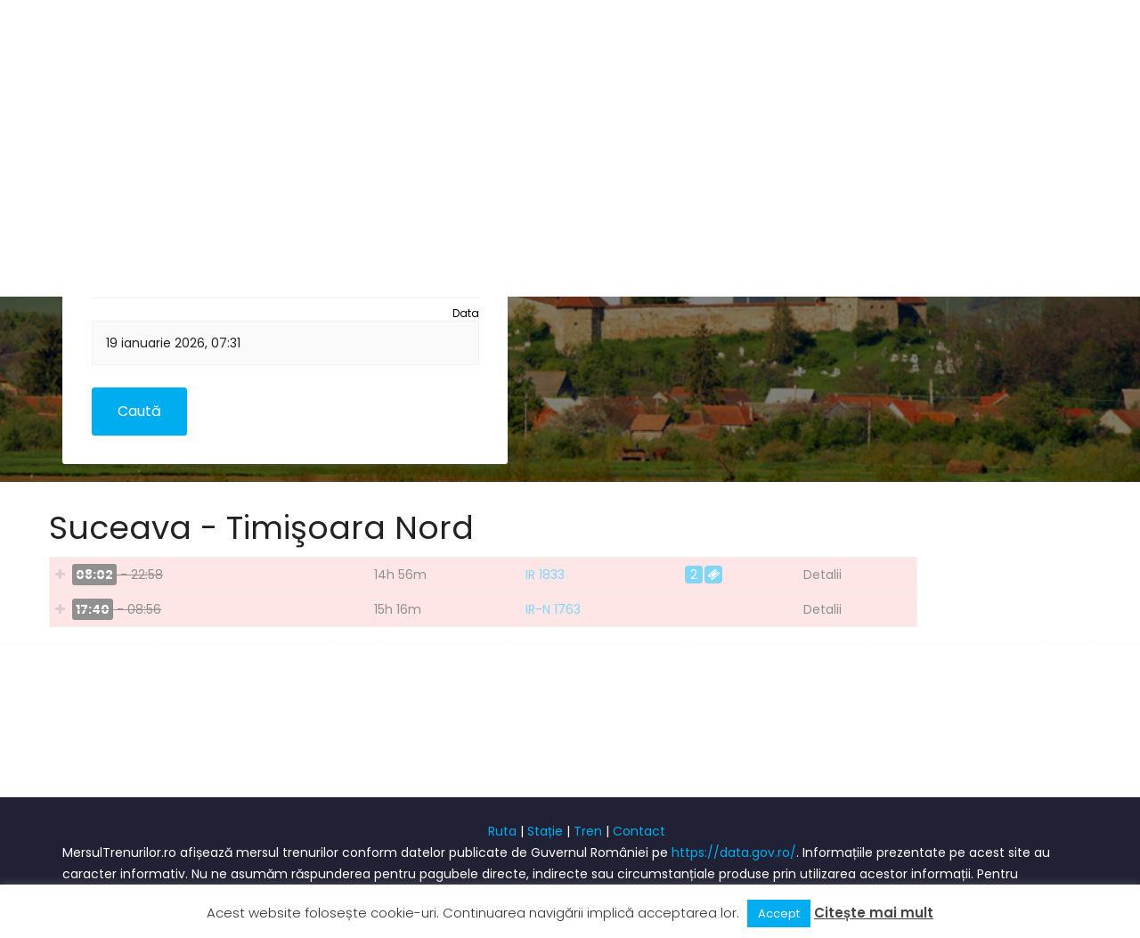

--- FILE ---
content_type: text/html; charset=UTF-8
request_url: https://mersultrenurilor.ro/wp-admin/admin-ajax.php
body_size: 275
content:
<table class="my_search_results my_footable"><tr   class="unavailable"  title="Nu circula" ><td class="travel_hours"><span><span class="dep_time">08:02</span> - 22:58</span></td><td data-breakpoints="xs" data-title="Durata">14h 56m</td><td class="train_name"><a href="https://mersultrenurilor.ro/tren/1833">IR 1833</a></td><td data-title="Servicii"><span class="serv_icon">2</span><span class="serv_icon"><i class="fa fa-ticket"></i></span></td><td>Detalii</td><td data-breakpoints="all" data-title="Tarife">Bilet intreg Clasa 1: 218<br />Bilet intreg Clasa 2: 144.5</td><td data-breakpoints="all" data-title="Operator">CFR</td></tr><tr   class="unavailable"  title="Nu circula" ><td class="travel_hours"><span><span class="dep_time">17:40</span> - 08:56</span></td><td data-breakpoints="xs" data-title="Durata">15h 16m</td><td class="train_name"><a href="https://mersultrenurilor.ro/tren/1763">IR-N 1763</a></td><td data-title="Servicii"></td><td>Detalii</td><td data-breakpoints="all" data-title="Tarife"><br />Bilet intreg Clasa 2: 156</td><td data-breakpoints="all" data-title="Operator">CFR</td></tr></table>

--- FILE ---
content_type: text/html; charset=utf-8
request_url: https://www.google.com/recaptcha/api2/aframe
body_size: 268
content:
<!DOCTYPE HTML><html><head><meta http-equiv="content-type" content="text/html; charset=UTF-8"></head><body><script nonce="fUVvT5WrVhiODN_KNxaT5g">/** Anti-fraud and anti-abuse applications only. See google.com/recaptcha */ try{var clients={'sodar':'https://pagead2.googlesyndication.com/pagead/sodar?'};window.addEventListener("message",function(a){try{if(a.source===window.parent){var b=JSON.parse(a.data);var c=clients[b['id']];if(c){var d=document.createElement('img');d.src=c+b['params']+'&rc='+(localStorage.getItem("rc::a")?sessionStorage.getItem("rc::b"):"");window.document.body.appendChild(d);sessionStorage.setItem("rc::e",parseInt(sessionStorage.getItem("rc::e")||0)+1);localStorage.setItem("rc::h",'1768797116383');}}}catch(b){}});window.parent.postMessage("_grecaptcha_ready", "*");}catch(b){}</script></body></html>

--- FILE ---
content_type: text/css
request_url: https://mersultrenurilor.ro/wp-content/themes/travelkit/css/main.css?ver=all
body_size: 15323
content:
/*
* Travelkit
* File Description: The main stylesheet of this theme for main design part.
* Author: Themeum
* Website: http://www.themeum.com/
* Support: support@themeum.com
*/

/*=======================================*
*=======   TABLE OF CONTENT   ========*
*=======================================*

1. Footer
2. 404 Page
3. Contact Us
4. Coming Soon
5. Main Menu

=======================================*/

/*=========================================
*=======     basic      ============
*=======================================*/
body {
  text-rendering: optimizeLegibility !important;
  -moz-osx-font-smoothing: grayscale !important;
  -webkit-font-smoothing: antialiased !important;
  line-height: 24px;
  overflow-x: hidden;
}
a{
  -webkit-transition: color .3s, background .3s;
  transition: color .3s, background .3s;
}
a:hover,
a:focus {
  text-decoration: none;
}
.media-left, .media>.pull-left {
  padding-right: 15px;
}

/* only for transition */
.thm-feature-carosuel a img,
.themeum-latest-post a.review-item-image img{
  -webkit-transition: .3s;
  transition: .3s;
}
label{
  font-weight: 400;
}

/* if img missing */
img:after {
  content: "\f1c5" " " attr(alt);
  font-family: fontawesome;
  font-size: 16px;
  color: rgb(100, 100, 100);
  display: block;
  position: absolute;
  z-index: 2;
  top: 0;
  width: 100%;
  height: 100%;
  background-color: #fff;
}
/* owl carousel */
.owl-carousel .owl-dots{
  position: absolute;
  bottom: 10px;
  left: 15px;
}
.owl-dot{
  display: inline-block;
  margin-right: 5px;
  opacity: .5;
  -webkit-transition: .3s;
  transition: .3s;
}
.owl-dot:hover,
.owl-dot.active{
  opacity: 1;
}
.owl-dot>span {
  width: 13px;
  height: 13px;
  background: white;
  border-radius: 30px;
  display: inline-block;
  font-size: large;
}
.mtb30{
  margin-bottom: 30px;
}
/*=========================================
*=======     input fields       ============
*=======================================*/

textarea,input {
  border: 1px solid #e3e3e3;
  transition: 300ms;
  -webkit-transition: 300ms;
  padding: 10px 15px;
  border-radius: 3px;
}

input:focus, textarea:focus,
keygen:focus, select:focus {
  border-width: 1px;
  border-style: solid;
  outline-offset: 0;
  outline: -webkit-focus-ring-color auto 0;
}

.select2-container--default .select2-selection--single,
select, textarea, input[type="text"], input[type="password"], input[type="datetime"], input[type="datetime-local"],
input[type="date"], input[type="month"], input[type="time"], input[type="week"], input[type="number"],
input[type="email"], input[type="url"], input[type="search"], input[type="tel"], input[type="color"], .uneditable-input {
  min-height: 50px;
  font-weight: 400;
  display: block;
  padding: 12px 15px;
  font-size: 14px;
  line-height: 1.428571429;
  color: #555555;
  background-color: transparent;
  background-image: none;
  border-radius: 4px;
  box-shadow: none;
  -webkit-box-shadow: none;
  border: 1px solid #e9edf0;
}

.select2-container--default .select2-selection--single .select2-selection__arrow {
  height: 50px;
  width: 40px;
}
.select2-container--default .select2-search--dropdown .select2-search__field{
  min-height: 20px;
}

.select2-container--default .select2-search--dropdown .select2-search__field,
.select2-dropdown{
  border: 1px solid #e9edf0;
}

.select2-container--default .select2-results__option--highlighted[aria-selected]{
  background-color: #00aeef;
}

.select2-container{
  width: 100% !important;
}

/*=========================================
*=======     Button       ============
*=======================================*/
.btn{
  border-radius: 2px;
  padding: 10px 20px;
  border: none;
  font-size: 16px;
  -webkit-transition: .3s !important;
  transition: .3s !important;
}
.btn.btn-sm{
  padding: 6px 21px;
}
.btn-primary{
  background-color: #00aeef;
  border-color: #00aeef;
}
.btn.btn-transparent{
  background: none;
}
.btn.btn-slider{
  color: #fff;
  border: 1px solid #fff;
  text-transform: uppercase;
}
.btn.btn-slider:hover,
.btn.btn-slider:focus{
  background: #00aeef;
  border-color: #00aeef;
}
.btn-success{
  background: #00a651;
}
.btn-success:hover,
.btn-success:focus{
  background: #018e46;
}
.btn-lg{
  padding: 14px 45px;
}
.online-booking-button {
  float: right;
  color: #fff;
  text-shadow: none;
  margin-right: 10px;
  border: none;
}

.common-menu-wrap .nav>li.online-booking-button a {
  background: #00aeef;
  -webkit-transition: 200ms;
  transition: 200ms;
  border-radius: 3px;
  padding: 5px 15px;
  margin-top: 3px;
  font-size: 14px;
}
.common-menu-wrap .nav>li.online-booking-button {
  margin-right: 0;
  margin-top: 15px;
}
.common-menu-wrap .nav>li.menu-item-has-children+.online-booking-button{
  margin-left: 20px;
}
.common-menu-wrap .nav>li.online-booking-button>a {
  margin-right: 0;
}

.common-menu-wrap .nav>li.online-booking-button a:hover,
.common-menu-wrap .nav>li.online-booking-button a:hover,
.common-menu-wrap .nav>li.online-booking-button a:focus {
  background: #0195cc;
}

.common-menu-wrap .nav>li.online-booking-button.active>a:before,
.common-menu-wrap .nav>li.online-booking-button:hover>a:before,
.common-menu-wrap .nav>li.online-booking-button:hover>a:after,
.common-menu-wrap .nav>li.online-booking-button.active>a:after {
  opacity: 0;
}


/*=========================================
*=======     Boxwidth       ============
*=======================================*/

.boxwidth {
  position: relative;
  max-width: 1240px;
  background: #fff;
  margin: 0 auto;
  overflow: hidden;
  box-shadow: 0px 0px 15px rgba(0, 0, 0, 0.15);
  -webkit-box-shadow: 0px 0px 15px rgba(0, 0, 0, 0.15);
  -moz-box-shadow: 0px 0px 15px rgba(0, 0, 0, 0.15);
}

.boxwidth #masthead.sticky {
  max-width: 1240px;
  top: 0;
}

.admin-bar #masthead.sticky {top:32px}


/*=========================================
*=======     topbar       ============
*=======================================*/
.topbar {
  padding: 8px 0;
  color: #383847;
}

.topbar .topbar-contact >span {
  margin-right: 35px;
}
.topbar a {
  color: #383847;
}


/*=========================================
*=======     Header       ============
*=======================================*/

.site-header.header-transparent {
  position: absolute;
  top: 0;
  left: 0;
  width: 100%;
  z-index: 999;
  border-bottom: 1px solid rgba(255, 255, 255, 0.3);
}

.header-transparent .main-menu-wrap {
  position: relative;
}

.header-transparent .topbar {
  border-bottom: 1px solid rgba(255,255,255,.15);
  color: #fff;
}
.header-transparent .topbar a {
  color: #fff;
  transition: 300ms;
  -webkit-transition: 300ms;
  -moz-transition: 300ms;
}
.admin-bar .header-transparent {
  top: 32px;
}
.admin-bar .boxwidth .header-transparent {
  top: 0;
}
.travelkit-navbar-header {
  margin-top: 2px;
}
.travelkit-navbar-header .travelkit-navbar-brand img{
  max-width: 140px;
}


header .main-menu-wrap {
  transition: all 400ms linear;
  -webkit-transition: all 400ms linear;
  -moz-transition: all 400ms linear;
  position: relative;
}




/*=========================================
*=======     Subtitle       ============
*=======================================*/
.sub-title  {
  background-color: #333;
  background-size: cover;
  margin: 0;
  background-repeat: no-repeat;
  background-position: 50% 0;
  padding: 180px 0 100px;
  margin-bottom: 100px;
}
.sub-title-inner h2.leading {
  font-size: 52px;
  line-height: 1;
  margin-top: 0;
  margin-bottom: 0;
}
.sub-title-inner h2.page-leading {
  font-size: 60px;
  margin: 0;
  padding: 0;
  color: #fff;
  text-transform: uppercase;
  word-wrap: break-word;
}
/*=========================================
*=======     Logo       ============
*=======================================*/
.logo-wrapper h1 {
  margin-top: 0;
  margin-bottom: 0;
  display: inline-block;
}
/*=========================================
*=======     Menu Social       ============
*=======================================*/
.social-share ul li {
  display: inline-block;
  margin-left: 12px;
}
.social-share ul li:first-child {
  margin-left: 0;
}
.menu-social .social-share ul li a {
  color: #fff;
  transition: 300ms;
  -webkit-transition: 300ms;
}
.header-borderimage .menu-social .social-share ul li a,
.header-solid .menu-social .social-share ul li a {
  color: #000;
}
/*=========================================
*=======     Navigation       ============
*=======================================*/

/* main menu */

.navbar-header {
  margin-bottom: 0;
}

#navigation .navbar-brand {
  height: 0;
  padding: 0;
  margin: 12px 0 0;
}

#navigation .navbar-nav {
  float: right;
}

#navigation a.navbar-brand h1 {
  margin: 0;
  font-size: 42px;
}

.admin-bar #masthead.sticky {top:32px;}
.site-header.sticky{
  box-shadow: 0 3px 3px rgba(0,0,0,.1);
}
#navigation .navbar-header .navbar-toggle {
  margin: 12px 0 0;
  border: none;
  box-shadow: none;
  -webkit-box-shadow: none;
  background: none;
}

.navbar-toggle .icon-bar{
  background-color: #fff;
  transition: 300ms;
  -webkit-transition: 300ms;
}

#navigation .navbar-header .navbar-toggle:hover,
#navigation .navbar-header .navbar-toggle:focus {
  background: rgba(0, 0, 0, 0.5);
  color: #fff;
}

.main-menu-wrap {
  width: 100%;
  display: table;
}

.common-menu {
  display: table-cell;
  float: none;
  vertical-align: middle;
}

.common-menu-wrap {
  position: inherit;
  text-align: right;
}

.common-menu-wrap #menu-right-menu.nav {
  list-style: none;
  padding: 0;
  margin: 0;
  z-index: 9;
  display: block;
}
.common-menu-wrap #menu-left-menu.nav {
  list-style: none;
  padding: 0;
  margin: 0;
  z-index: 9;
  display: block;
  text-align: right;
}

.common-menu-wrap .nav>li {
  display: inline-block;
  position: relative;
  padding: 0;
}

.common-menu-wrap .nav>li>a {
  display: inline-block;
  line-height: 20px;
  margin-right: 43px;
  padding: 23px 0;
  font-size: 14px;
  font-weight: 500;
  color: #fff;
  position: relative;
}

.common-menu-wrap .nav>li>a:before {
  -webkit-transition: 400ms;
  -moz-transition: 400ms;
  -o-transition: 400ms;
  transition: 400ms;
  opacity: 0;
  position: absolute;
  content: "[";
  left: -18px;
  top: 26px;
  font-size: 20px;
}
.common-menu-wrap .nav>li>a:after {
  -webkit-transition: 400ms;
  -moz-transition: 400ms;
  -o-transition: 400ms;
  transition: 400ms;
  opacity: 0;
  position: absolute;
  content: "]";
  right: -18px;
  top: 26px;
  font-size: 20px;
}


.common-menu-wrap .nav>li.active>a:before,
.common-menu-wrap .nav>li:hover>a:before {
  opacity: 1;
  left: -12px;
}

.common-menu-wrap .nav>li:hover>a:after,
.common-menu-wrap .nav>li.active>a:after {
  opacity: 1;
  right: -12px;
}
.common-menu-wrap .nav>li.menu-item-has-children:hover>a:after,
.common-menu-wrap .nav>li.menu-item-has-children.active>a:after{
  right: -24px;
}

.common-menu-wrap .nav>li.menu-item-has-children>a:after{
  right: -34px;
}

.common-menu-wrap .nav>li.ticket-menu a {
  background-color: #FF8A00;
  border-radius: 3px;
  line-height: 36px;
  margin-left: 25px;
  transition: 300ms;
  -webkit-transition: 300ms;
}

.common-menu-wrap .nav>li.ticket-menu a:hover,
.common-menu-wrap .nav>li.ticket-menu a:focus {
  background-color: #D67400;
}

.common-menu-wrap .nav>li.fixed-menu {
  margin-left: 20px;
}


.common-menu-wrap .nav>li>a:hover,
.common-menu-wrap .nav>li>a:focus {
  background-color: transparent;
}

.common-menu-wrap .nav>li.menu-item-has-children {
  position: relative;
  z-index: 100;
}
.common-menu-wrap .nav>li.menu-item-has-children:after{
  content: " \f107";
  font-family: "FontAwesome" !important;
  position: absolute;
  right: 30px;
  top: 23px;
  color: #fff;
}
.header-solid .common-menu-wrap .nav>li.menu-item-has-children:after{
  color: #000;
}

.page-template-homepage-transparent-php #masthead.sticky .common-menu-wrap .nav>li.fixed-menu>a {
  color: #fff;
}

.common-menu-wrap .nav>li > ul{
  padding: 0px 0 0;
}

.common-menu-wrap .nav>li ul {
  text-align: left;
  position: absolute;
  left: -10px;
  list-style: none;
  margin: 0;
  width: 220px;
  display: none;
  z-index: 999999;
  color:#fff;
}

.common-menu-wrap .nav>li.fixed-menu a {
  color:#fff;
  line-height: 36px;
  border-radius: 4px;
  transition:300ms;
  -webkit-transition:300ms;
}

.common-menu-wrap .nav>li.fixed-menu a:hover {
  color: #fff;
}


.common-menu-wrap .nav>li:hover>ul {
  display: block;
  -webkit-animation: fadeIn 300ms;
  animation: fadeIn 300ms;
}

.common-menu-wrap .nav>li ul{
  background-color: #fff;
  border-radius: 0 0 3px 3px;
}
.common-menu-wrap .nav>li > ul::after{
  content: '';
  display: block;
  width: 0;
  height: 0;
  border-width: 8px 11px;
  border-color: transparent transparent #fff transparent;
  border-style: solid;
  position: absolute;
  top: -16px;
  left: 26px;
}

.common-menu-wrap .nav>li>ul li a {
  display: block;
  line-height: normal;
  padding: 13px 20px;
  font-size: 13px;
  color: #000;
  border-bottom: 1px solid #eef0f2;
  /*text-transform: uppercase;*/
  transition:400ms;
  -webkit-transition:400ms;
}

.common-menu-wrap .nav>li>ul li:last-child a{
  border-bottom-width: 0;
  border-radius: 0 0 3px 3px;
}

.common-menu-wrap .nav>li>ul li > div {
  padding: 0 20px 10px;
  font-size: 13px;
}

.common-menu-wrap .sub-menu li.active{
  background: rgba(0,0,0,.2);
}

.common-menu-wrap .nav>li>ul li a:hover {
  text-decoration: none;
  background-color: #fbfbfc;
}

.common-menu-wrap .nav>li>ul {
  transition:300ms;
  -webkit-transition:300ms;
}

.common-menu-wrap .nav>li>ul li {
  transition:300ms;
  -webkit-transition:300ms;
}


.common-menu-wrap .nav>li>ul li {
  position: relative;
  transiton:300ms;
  -webkit-transiton:300ms;
  -moz-transiton:300ms;
}

.common-menu-wrap .nav>li>ul >li.menu-item-has-children {
  position: relative;
  display: block;
}

.common-menu-wrap .nav>li>ul >li.menu-item-has-children:after {
  position: absolute;
  content: "\f105";
  right: 18px;
  top: -22px;
  color: #fff;
  font-size: 17px;
  font-family: FontAwesome;
}


.common-menu-wrap .nav>li>ul li>ul {
  display: none;
  position: absolute;
  top: 0;
  left: 220px;
  padding: 0;
}

.common-menu-wrap .nav>li>ul li:hover>ul {
  display: block;
  -webkit-animation: fadeIn 300ms;
  animation: fadeIn 300ms;
}

/*============   Megamenu  ==============*/

.common-menu-wrap .nav>li.has-megasub {
  position: inherit;
}

.common-menu-wrap .nav>li.has-megasub > ul.megamenu{
  padding: 42px 30px;
  width: 100%;
}

.common-menu-wrap .nav>li.has-megasub > ul.megamenu > li {
  float: left;
}

.common-menu-wrap .nav>li.has-megasub > ul.megamenu.megacol-4 > li{
  width: 25%;
}

.common-menu-wrap .nav>li.has-megasub > ul.megamenu.megacol-3 > li{
  width: 33%;
}

.common-menu-wrap .nav>li.has-megasub > ul.megamenu.megacol-2 > li{
  width: 50%;
}

.common-menu-wrap .nav>li.has-megasub > ul.megamenu.megacol-1 > li{
  width: 100%;
}



/*===========   Mobile Menu   ===========*/

#mobile-menu{
  position: absolute;
  top: 70px;
  width: 100%;
  z-index: 9;
  right: 0;
  z-index: 999;
  background: #eeeeee;
}

.admin-bar #mobile-menu {
  top: 70px;
}

.header-borderimage #mobile-menu,
.header-solid #mobile-menu {
  top: 70px;
}

.admin-bar .header-borderimage #mobile-menu,
.admin-bar .header-solid #mobile-menu {
  top: 70px;
}

.col-xs-4.visible-xs {
  position: absolute;
  right: 0;
}

.navbar-toggle .icon-bar {
  background: #fff;
  width: 25px;
  height: 3px;
}

.navbar-toggle {
  border: none;
  margin: 5px 0 0;
  z-index: 3;
  font-size: 30px;
  text-align: right;
  color: #fff;
}

.header-borderimage .navbar-toggle .icon-bar,
.header-solid .navbar-toggle .icon-bar {
  background: #000;
}

#navigation #mobile-menu .navbar-nav {
  float: none;
}

#navigation #mobile-menu .navbar-nav {
  margin: 0;
  background-color: #29333f;
}


#mobile-menu .navbar-collapse{
  border: 0;
}

#mobile-menu .navbar-nav {
  margin-top: 0;
  margin-bottom: 0;
}

.navbar-default .navbar-collapse,
.navbar-default .navbar-form {
  border-top: 0 !important;
}

#mobile-menu ul {
  list-style: none;
  padding-top: 10px;
  padding-bottom: 10px;
}

#mobile-menu ul li{
  margin-bottom: 2px;
}
#mobile-menu ul li a {
  padding-top: 10px;
  padding-bottom: 10px;
  padding-left: 15px;
  color: #000;
  display: block;
}
#mobile-menu ul li.active>a,
#mobile-menu ul li a:hover {
  background: rgba(255,255,255,0.5);
}

#mobile-menu ul ul {
  padding-left: 35px;
  padding-top: 10px;
  padding-bottom: 10px;
}

#mobile-menu ul li span.menu-toggler {
  display: inline-block;
  width: 34px;
  cursor: pointer;
  color: #000;
  height: 34px;
  line-height: 34px;
  text-align: center;
  position: absolute;
  right: 0;
  top: 0;
  z-index: 99;
}

#mobile-menu ul li:hover .menu-toggler{
  color: #222;
}

#mobile-menu ul li {
  line-height: 20px;
  display: block;
}

#mobile-menu ul li span.menu-toggler i {
  display: block;
  line-height: 34px;
}

#mobile-menu ul li span.menu-toggler .fa-angle-right,
#mobile-menu ul li span.menu-toggler.collapsed .fa-angle-down {
  display: none;
}

#mobile-menu ul li span.menu-toggler .fa-angle-down,
#mobile-menu ul li span.menu-toggler.collapsed .fa-angle-right {
  display: block;
}

#navigation #mobile-menu .navbar-nav>li>a:focus,
#navigation #mobile-menu .navbar-nav>li>a:hover {
  background-color: transparent;
}

@media only screen and (max-width : 768px) {
  #masthead.sticky {
    position: inherit !important;
  }
}

#navigation .navbar-header .navbar-toggle:hover,
#navigation .navbar-header .navbar-toggle:focus {
  background-color: transparent;
}

/*=========================================
*=======   solid menu style   ============
*=======================================*/
.header-solid .common-menu-wrap .nav>li>a {
  color: #000;
  transition: 300ms;
  -webkit-transition: 300ms;
}
.header-borderimage .common-menu-wrap .nav>li.online-booking-button>a,
.header-solid .common-menu-wrap .nav>li.online-booking-button>a {
  color: #fff !important;
}
.header-solid .common-menu-wrap .nav>li.menu-item-has-children:after,
.header-borderimage .common-menu-wrap .nav>li.menu-item-has-children:after,
.header-solid .common-menu-wrap .nav>li>a,
.header-borderimage .common-menu-wrap .nav>li>a{
  color: #000;
}
.header-borderimage.site-header.sticky{
  -webkit-box-shadow: 0 6px 15px rgba(0,0,0,.25);
  box-shadow: 0 6px 15px rgba(0,0,0,.25);
}
/*=========================================
*======   borderimage menu style   ========
*=======================================*/
header.header-borderimage{
  position: relative;
}
header.header-borderimage:after {
  content: "";
  position: absolute;
  z-index: 10;
  background-image: url(../images/curbe-bottom.png);
  width: 100%;
  height: 10px;
  background-repeat: repeat-x;
}
header.header-borderimage .common-menu-wrap{
  top: 5px;
}
header.header-borderimage .travelkit-navbar-header{
  position: relative;
  top: 5px;
}
header.header-solid .common-menu-wrap .nav>li>a:before,
header.header-solid .common-menu-wrap .nav>li>a:after,
header.header-borderimage .common-menu-wrap .nav>li>a:before,
header.header-borderimage .common-menu-wrap .nav>li>a:after{
  color: #00aeef;
}

header.header-solid .common-menu-wrap .nav>li>ul,
header.header-solid .common-menu-wrap .nav>li>ul,
header.header-borderimage .common-menu-wrap .nav>li>ul,
header.header-borderimage .common-menu-wrap .nav>li>ul{
  margin-top: -1px;
}

/*=========================================
*=======   Homepage addons   ============
*=======================================*/

html .vc_row.overlay-hidden[data-vc-full-width]  {
  overflow: hidden;
}

.vc_row.vc_row-has-fill>.vc_column_container>.vc_column-inner,
.vc_row.vc_row-has-fill+.vc_row-full-width+.vc_row>.vc_column_container>.vc_column-inner,
.wpb_column.vc_col-has-fill>.vc_column-inner,
.vc_row.vc_row-has-fill+.vc_row>.vc_column_container>.vc_column-inner{
  padding-top: 0;
}
/* fixed bg (parallax) */
.fixed-bg {
  background-attachment: fixed;
}


/*=========================================
*=======   Widget Settings    ============
*=======================================*/

.widget-blog-posts .media-left,
.widget-blog-posts .media>.pull-left {
  padding-right: 15px;
}

.widget-blog-posts .entry-title {
  font-size: 16px;
  margin-bottom: 5px;
}

.widget-blog-posts .entry-title  a {
  color: #000;
}

.widget-blog-posts img {
  margin-bottom: 20px;
}

.widget-blog-posts .entry-date {
  font-size: 14px;
}

.widget-popular-news ul {
  list-style: none;
  padding: 0;
  margin: 0;
}

.widget.widget_themeum_popular_posts_widget {
  padding: 0;
  margin: 0;
}

.widget{
  word-break: break-word;
}

.widget img{
  max-width: 100%;
  height: auto;
}

.widget_recent_comments a{
  word-break: break-word;
}

.search-no-results #searchform {
  position: relative;
}

.search-no-results #searchform .btn-search {
  position: absolute;
  right: 0;
  padding: 14px 20px;
  top:0;
}

.widget select{
  width: 100%;
  margin: 0;
}

.form-control{
  border-radius: 2px;
  box-shadow: none;
  border: 1px solid #f2f2f2;
}

#sidebar .widget{
  margin-bottom: 30px;
  padding: 0;

}

.widget-area .widget:last-child{
  margin-bottom: 0px;
}


#sidebar h3.widget_title {
  margin: 0 0 20px;
  font-weight: 600;
  font-size: 18px;
  line-height: normal;
  color: #000;
}


#sidebar .themeum-title .icon-bar {
  background: #000;
}

.widget.widget_archive label {
  font-weight: 400;
}

aside.widget-area .themeum-title{
  margin-bottom: 30px;
}

.widget-popular-news a {
  color: #555;
}

.widget-popular-news a:hover {
  color:#000;
}

.widget-popular-news .media>.pull-left {
  padding-right: 15px;
}

.widget_title{
  margin-top: 0;
  margin-bottom: 0;
}

.widget .tagcloud{
  display: block;
}

.widget .tagcloud a{
  display: inline-block;
  color: #fff;
  padding: 1px 12px;
  border-radius: 2px;
  margin-right: 5px;
  margin-bottom: 8px;
  transition: all 300ms ease-in;
  -webkit-transition: all 300ms ease-in;
  text-transform: capitalize;
  font-size: 12px !important;
  background-color: #00aeef;
}
.widget .tagcloud a:hover{
  background-color: #0195cc;
  color: #fff;
}

.widget >ul{
  padding: 0;
  margin: 0;
  letter-spacing: 0;
  list-style: none;
}

.widget ul.children{
  list-style: none;
  padding-left: 10px;
}

#sidebar .widget ul.children li:last-child {
  border-bottom: none;
}

#sidebar .widget ul li {
  border-bottom: 1px solid #e5e5e5;
  padding: 5px 0;
}

.widget ul > li:last-child{
  border-bottom:none;
}

.widget.widget_categories ul li{
  text-transform: capitalize;
}

.widget_nav_menu ul{
  padding: 0px;
}
.widget_nav_menu ul li{
  list-style:none;
}

.widget_nav_menu ul.menu .sub-menu li:first-child {
  border-bottom: none;
}


.widget ul li a{
  color: #000;
  display: inline-block;
  font-size: 14px;
  text-decoration: none;
  padding: 2px 0;
  transition: 300ms;
  -webkit-transition: 300ms;
}

.widget ul  li:first-child a {
  padding-top: 0;
}

.widget ul  li:last-child a {
  padding-bottom: 0;
}

.widget.widget_recent_comments ul li{
  padding-top: 5px;
  padding-bottom: 5px;
  word-break: break-word;
}

.widget.widget_rss ul li{
  padding-top: 10px;
  padding-bottom: 10px;
  word-break: break-word;
}

.widget.widget_recent_comments ul li a{
  padding: 0;
  border-left: 0 none;
}

.widget.widget_nav_menu ul.sub-menu{
  border-top: 1px solid #f4f4f4;
  padding-left: 20px;
}

#sidebar  .widget.widget_nav_menu ul.sub-menu li:last-child {
  border-bottom: none;
}

.widget_text .textwidget{
  padding: 0;
}

.widget.widget_rss .widget_title a{
  color: #222;
}

.widget.widget_rss ul li a{
  border: 0 none;
  padding: 0;
}

.widget.widget_rss a:hover,
.widget.widget_recent_comments a:hover{
  border-left: 0px;
  text-decoration: underline;
}

.widget.widget_search #searchform{
  position: relative;
  border: 1px solid #eee;
}

.widget.widget_search #searchform input {
  height: 50px;
  border: none;
  box-shadow: none;
  font-weight: 300;
  padding: 0 20px;
  margin: 0;
  background: none;
}

.widget.widget_search #searchform .btn-search {
  height: 50px;
  line-height: 50px;
}

.widget.widget_search #searchform i {
  position: absolute;
  right: 15px;
  top: 0px;
}

.widget.widget_search #searchform .btn-search i {
  font-size: 16px;
  line-height: 50px;
}

.widget.widget_search .btn-search {
  position: absolute;
  right: 0;
  top: 0;
  padding: 23px;
  border-radius: 0;
  color: #fff;
  transition: 300ms;
  -webkit-transition: 300ms;
}

.widget.widget_search .btn-search:hover {
  color: rgba(255,255,255,.7);
}

/*=========================================
*==========     Io Test       ============
*=======================================*/

.entry-summary img {
  display: block;
  max-width: 100%;
  height: auto;
  margin-bottom: 10px;
}

.alignnone {
  margin: 5px 20px 20px 0;
}

img.alignnone {
  max-width: 100%;
  height: auto;
}

.aligncenter,
div.aligncenter {
  display: block;
  margin: 5px auto 5px auto;
  clear: both;
}

.alignright {
  float:right;
  margin: 10px 0 20px 20px;
}

.alignleft {
  float: left;
  margin: 10px 20px 20px 0;
}

.aligncenter {
  display: block;
  margin: 10px auto 15px auto;
}

a img.alignright {
  float: right;
  margin: 5px 0 20px 20px;
}

a img.alignnone {
  margin: 5px 20px 20px 0;
}

a img.alignleft {
  float: left;
  margin: 5px 20px 20px 0;
}

a img.aligncenter {
  display: block;
  margin-left: auto;
  margin-right: auto
}

.wp-caption {
  background: #fff;
  border: 1px solid #f0f0f0;
  max-width: 96%; /* Image does not overflow the content area */
  padding: 5px 3px 10px;
  text-align: center;
}

.wp-caption.alignnone {
  margin: 5px 20px 20px 0;
  clear: both;
}

.wp-caption.alignleft {
  margin: 5px 20px 20px 0;
}

.wp-caption.alignright {
  margin: 5px 0 20px 20px;
}

.wp-caption img {
  border: 0 none;
  height: auto;
  margin: 0;
  max-width: 98.5%;
  padding: 0;
  width: auto;
}

.wp-caption p.wp-caption-text {
  font-size: 11px;
  line-height: 17px;
  margin: 0;
  padding: 10px 5px 0;
}

.default-page article{

}

.default-page .entry-title{
  margin-bottom: 20px;
}

table {
  border-bottom: 1px solid #f1f1f1;
  border-collapse: collapse;
  border-spacing: 0;
  font-size: 14px;
  line-height: 1;
  margin: 0 0 20px;
  width: 100%;
}

caption,
th,
td {
  font-weight: normal;
  text-align: left;
}

caption {
  font-size: 16px;
  margin: 20px 0;
}

th {
  font-weight: bold;
  text-transform: uppercase;
}

th,
td,
.table>tbody>tr>td{
  border-top: 1px solid #efefef;
  padding: 12px 10px;
}

dl {
  margin: 0 20px;
}

dt {
  font-weight: bold;
}

dd {
  margin: 0 0 20px;
}

blockquote p{
  font-size: 12px;
  font-weight: 300;
  line-height: 1.5em;
}

table{
  border: 1px solid #f1f1f1;
}

blockquote{
}

.entry-content a{

}

.entry-content pre{
  font-size: 12px;
  padding: 20px;
}

.gallery-format {
  list-style: none;
  padding: 0;
  margin: 0;
  font-size: 0;
  line-height: 0;
}

/***********  Blog Style  ************
**************************************/



.page #main {
  margin-bottom: 80px;
}

.page.wpb-js-composer #main {
  margin-bottom: 0;
}

article.post.hentry {
  /*margin-bottom: 80px;*/
}
article.post .entry-blog {
  position: relative;
  margin-bottom: 30px;
  padding-bottom: 12px;
  background: #fafafa;
  padding: 30px 25px 25px;
}
article.post.sticky .entry-blog{
  background-color: #f3f3f3;
}
.single article.post .entry-blog {
  display: block;
}
article.post.sticky .featured-post{
  position: absolute;
  top: 15px;
  right: 15px;
  color: #00aeef;
  font-size: 22px;
}
.home.blog #main{
  margin-top: 80px;
}

article.post .entry-blog .blog-date {
  position: absolute;
  left: 30px;
  top: -60px;
  width: 120px;
  padding: 80px 0 30px;
  color: #fff;
  text-align: center;
  z-index: 2;
}
article.post .entry-blog .blog-date time>span {
  font-size: 60px;
  line-height: 1;
  display: block;
}
article.post .entry-blog .blog-date time>span>span {
  font-size: 16px;
  display: block;
}

.entry-content-list-blog {
  position: relative;
}
.entry-content-list-blog .entry-header {
  position: absolute;
  left: 0;
  margin-bottom: 0;
  margin-left: 0;
  bottom: 0;
  padding: 40px;
  z-index: 2;
}
.blog-entry-title {
  font-size: 20px;
  margin-bottom: 15px;
  margin-top: 0;
}
.blog-entry-title a {
  color: #000;
}
.meta-author a,
.meta-category a,
.comments-in a,
.tags-in a {
  color: #000;
  font-weight: 600;
}
.meta-author {
  margin-right: 12px;
}
.meta-category {
  margin-right: 12px;
}
.comments-in {
  margin-right: 12px;
  float: right;
}
.entry-summary {
  margin-top: 10px;
}
.entry-summary .wrap-btn-style .btn{
  padding: 0;
  margin-top: 15px;
  font-size: 14px;
  color: #000;
}
.entry-summary .wrap-btn-style .btn:hover,
.entry-summary .wrap-btn-style .btn:focus{
  -webkit-box-shadow: none;
  box-shadow: none;
  color: #0195cc;
}
.blog-post-meta {
  list-style: none;
  padding: 0;
}
.blog-post-meta li {
  display: inline-block;
  margin-right: 15px;
}
.blog-post-meta li a{
  color: #777777;
  font-weight: 400;
}
.blog-post-meta li a:hover{
  color: #00aeef;
}
body:not(.single-post) article>.blog-details-img{
  background-color: #000;
}
body:not(.single-post) article:hover .blog-details-img img{
  opacity: .5;
}
.format-video .entry-content-list-blog .entry-header {
  bottom: 40px;
}

.featured-wrap {
  position: relative;
  z-index: 2;
}

.entry-content-list:before {
  content: "";
  position: absolute;
  top: 0;
  left: 0;
  width: 100%;
  height: 100%;
  -webkit-transition: .3s;
  -o-transition: .3s;
  transition: .3s;

  z-index: 1;
}

.entry-content-list-blog .featured-wrap:before {
  z-index: 1;
  content: '';
  position: absolute;
  bottom: 0;
  left: 0;
  width: 100%;
  height: 100%;
  -webkit-background-image: linear-gradient(to bottom,rgba(0,0,0,0) 0%,#000 100%);
  background-image: linear-gradient(to bottom,rgba(0,0,0,0) 0%,#000 100%);
  transition: all .3s;
  -webkit-transition: all .3s;
}

.entry-date-wrapper.pull-left {
  background-color: rgba(84,83,80,0.6);
  color: #fff;
  text-align: center;
  margin-right: 30px;
  -webkit-transition: 400ms;
  -o-transition: 400ms;
  transition: 400ms;
  padding: 10px 18px;
  box-sizing: border-box;
}
.entry-date-day {
  display: block;
  font-size: 42px;
  line-height: 42px;
}
.entry-date-month-year {
  font-size: 14px;
  line-height: 26px;
}

.entry-blog-meta .blog-entry-title {
  font-size: 28px;
  font-weight: 600;
  margin: 0 0 5px;
  line-height: 32px;
  text-transform: capitalize;
}

.entry-content-list-normal {
  background: #eee;
  padding: 35px 25px;
}

.entry-blog-meta .blog-entry-title a {
  color: #fff;
  transition: 300ms;
  -webkit-transition: 300ms;
}

.entry-blog-meta .blog-entry-title a:hover {
  color: rgba(255, 255, 255, 0.7);
}

.entry-content-list-normal .entry-blog-meta .blog-entry-title a {
  color: #000;
  transition: 300ms;
  -webkit-transition: 300ms;
}
.entry-content-list-normal .entry-blog-meta .blog-entry-title a:hover {
  color: #666;
}
.entry-blog-meta .article-info {
  list-style: none;
  padding: 0;
  margin: 0;
}
.entry-blog-meta .article-info li {
  display: inline-block;
  color: #fff;
  font-size: 16px;
  text-transform: capitalize;
  margin: 0;
  padding-right: 25px;
}

.entry-content-list-normal .entry-blog-meta .article-info li {
  color: #000;
}

.entry-blog-meta .article-info li a {
  color: #fff;
}

.entry-content-list-normal .entry-blog-meta .article-info li a {
  color: #000;
}

.post-entry-summary {
  margin-top: 30px;
}

/* gallery post */
.carousel-left,
.carousel-right {
  position: absolute;
  top: 50%;
  font-size: 24px;
  width: 36px;
  height: 36px;
  line-height: 36px;
  margin-top: -18px;
  text-align: center;
  color: #fff;
  background: rgba(0,0,0,0.5);
  z-index: 3;
  border-radius: 4px;
  -webkit-transition: 400ms;
  transition: 400ms;
}

.carousel-left {
  left: 30px;
}

.carousel-right {
  right: 30px;
}

.carousel-left:hover,
.carousel-right:hover {
  color: #fff;
}

/* link post & Quote */
.entry-link-post-format,
.entry-quote-post-format {
  padding: 120px 80px;
  background-color: #5F5A5A;
  background-image: url("../images/button-pattern.png");
}

.entry-quote-post-format blockquote {
  margin: 0;
  position: relative;
  padding: 0;
  border-left: 0;
  z-index: 3;
}

.entry-quote-post-format blockquote p {
  color: #fff;
  font-size: 22px;
}

.entry-quote-post-format blockquote small {
  color:#000;
  font-weight: 700;
}

.entry-link-post-format h4 {
  position: relative;
  z-index: 3;
  font-size: 36px;
  color: #fff;
  word-break: break-all;
}

.single.single-post .entry-quote-post-format blockquote,
.single.single-post .entry-link-post-format h4 {
  margin: 0;
}

.single.single-post .entry-quote-post-format,
.single.single-post .entry-link-post-format {
  padding: 100px 50px;
}

/* audio post */
.entry-audio,
.entry-video  {
  z-index: 2;
}

/* post single */
.single.single-post .entry-content-list .container {
  position: relative;
}
.single.single-post .entry-content-list .entry-header {
  position: absolute;
  bottom: 0;
  z-index: 1;
  padding: 0 15px;
}

.single.single-post .site-content {
  margin-bottom: 100px;
}

.single.single-post article.post.hentry {
  margin-bottom: 50px;
}

.single.single-post .post-navigation span>a,
.comment-navigation .nav-previous a,
.comment-navigation .nav-next a{
  padding: 10px 20px;
  border: 1px solid #ebebeb;
  border-radius: 3px;
}
.comment-navigation .nav-previous a ,
.comment-navigation .nav-next a {
  display: inline-block;
  margin: 15px 0 30px;
  padding: 4px 10px;
  font-size: 12px;
}

.comment-navigation .nav-previous,
.comment-navigation .nav-next {
  display: inline-block;
}

.single.single-post .post-navigation .previous-post>a:before{
  content: "\f104";
}
.single.single-post .post-navigation .next-post>a:after{
  content: "\f105";
  margin-left: 5px;
}
.single.single-post .post-navigation span>a:before,
.single.single-post .post-navigation .next-post>a:after{
  font-family: fontawesome;
  margin-right: 5px;
  font-size: 16px;
}
.single.single-post .post-navigation span>a:hover,
.single.single-post .post-navigation span>a:focus,
.comment-navigation .nav-previous:hover a,
.comment-navigation .nav-next a:hover{
  color: #fff;
  background-color: #00aeef;
  border-color: #00aeef;
}
.single.single-post .comments-area.comments {
  /*padding-left: 180px*/
}

.entry-content-list .entry-header-title-wrap {
  position: absolute;
  bottom: 90px;
  width: 100%;
}

.entry-content-list {
  position: relative;
}

.single.single-post .entry-content-list.video-postformat .container {
  position: relative;
}

.single.single-post .entry-content-list.video-postformat .container .has-post-format {
  position: absolute;
  bottom: 90px;
  z-index: 2;
}

.single-entry-summary {
  padding: 60px 0;
}

.post-meta-info {
  padding: 20px 0;
  border-top: solid 1px #e5e5e5;
  border-bottom: solid 1px #e5e5e5;
}
.post-meta-info-list {
  display: inline-block;
}

.post-meta-info-list span.tags {
  font-weight: 600;
}

/* Comments */
.comments-area.comments {
  margin-top: 40px;
}

.comment-form .col6 textarea {
  width: 100%;
  height: 190px;
  padding: 15px;
  margin-bottom: 30px;
}

.col6.col6-input input {
  margin-bottom: 20px;
  width: 32.16%;
  float: left;
  margin-right: 20px;

}
.col6.col6-input input:last-child {
  margin-right: 0;
}
.reviews-menu .themeum-moviewuser-review {
  color: #ffc000;
}

.form-submit {
  margin: 30px 0 0;
}

.comment-form.row .input-box input {
  width: 100%;
  height: 40px;
  line-height: 40px;
  margin-bottom: 30px;
}

.comment-form-rating {
  margin-bottom: 10px;
}

.comment-form.row .input-box textarea {
  width: 100%;
  height: 190px;
  margin-bottom: 30px;
  border-radius: 0;
  border-color: #e5e5e5;
}
.comment-reply-title {
  color: #3a3f49;
  margin: 0 0 35px;
  font-weight: 400;
  font-size: 20px;
  border-bottom: 1px solid #ebebeb;
  padding-bottom: 30px;
}

.comments-area.comments ul {
  list-style: none;
}

.comments-area.comments ul.comment-list {
  padding: 0;
}

.comments-area.comments ul.comment-list > li {
  margin-bottom: 30px;
}

.comment-context .comment-author {
  display: block;
  text-transform: capitalize;
  font-size: 18px;
  font-weight: 100;
}
.comment-context .comment-author a {
  color: #000;
}
.comment-content {
  margin-top: 10px;
}

.comment-context.media-body {
  overflow: visible;
}

.comment-avartar.pull-left {
  padding-right: 30px;
}
.comment-avartar img{
  width: 62px;
  height: 62px;
}
.comments-area.comments ul li ul.children {
  padding-left: 98px;
  margin-top: 50px;
}

.comments-title {
  font-weight: 400;
  font-size: 24px;
  margin: 30px 0;
  border-bottom: 1px solid #ebebeb;
  padding-bottom: 30px;
}

.logged-in-as {
  margin: 0 0 10px;
}

.edit-link,
.comment-reply {
  opacity: 1;
  transition: 300ms;
  -webkit-transition: 300ms;
}
.edit-link a {
  color: #000;
}




/*=========================================
*=======   themeum-pagination    ============
*=======================================*/

.themeum-pagination {
  text-align: center;
  margin-bottom: 80px;
}

.themeum-pagination ul {
  display: inline-block;
  margin: 30px auto 0;
  padding: 0;
  list-style: none;
}
.themeum-pagination ul li>span,
.themeum-pagination ul li .page-numbers{
  padding: 7px 19px;
  font-size: 14px;
  color: #595959;
  background: #f0f0f0;
  display: block;
}
.themeum-pagination ul li{
  display: inline-block;
}
.themeum-pagination ul li:last-child {
  border-right: none;
}
.themeum-pagination ul li a {
  color: #828282;
}
.themeum-pagination ul li .page-numbers.current,
.themeum-pagination ul li a:hover{
  background-color: #00aeef;
  color: #fff;
}


/*=========================================
*=======   Contact Form 7    ============
*=======================================*/
.wpcf7-form-control-wrap input,
.wpcf7-form-control-wrap textarea {
  width: 100%;
  margin-bottom: 20px;
}
.wpcf7-form-control-wrap textarea {
  height: 120px;
}


/* ************************ Start Travelkit ************************ */
/* ********************************************************************* */


/* footer */
.footer-wrap {
  background: #20212d;
  padding: 26px 0;
  color: #fff;
  text-transform: uppercase;
}
.footer-wrap .copyright{
  font-weight: 500;
}
.footer-wrap .social-share li a {
  color: #fff;
  transition: 300ms;
  -webkit-transition: 300ms;
}
.footer-wrap .social-share{
  font-size: 18px;
}
.footer-wrap .social-share ul li{
  margin-left: 15px;
}

/* Bottom */
.bottom {
  padding: 85px 0;
  border-top: 1px solid #eaeaea;
}
.bottom-widget .widget-title {
  font-size: 18px;
  text-transform: uppercase;
  font-weight: 400;
  margin: 0px 0 30px;
  color: #000;
}


/* about widget */
.bottom-widget .contact-info .contact-info-share {
  margin-top: 20px;
}
.bottom-widget .contact-info i {
  margin-right: 15px;
}

.bottom-widget .contact-info p {
  margin-bottom: 8px;
  color: #000;
}


/* ************************ Newsletter  ************************ */
/* ********************************************************************* */

/* Newsletter */
.mc4wp-form-fields {
  text-align: center;
  margin-top: 30px;
}
.mc4wp-form-fields input[type="email"] {
  background-color: #fff;
  border: none;
  width: 75%;
  float: left;
  border-top-right-radius: 0;
  border-bottom-right-radius: 0;
}
.mc4wp-form-fields input[type=submit] {
  width: 25%;
  padding: 13px;
  background: #00aeef;
  border: none;
  color: #fff;
  font-weight: 400;
  border-top-left-radius: 0;
  border-bottom-left-radius: 0;
  margin-left: -4px;
}
.mc4wp-form-fields input[type=submit]:hover,
.mc4wp-form-fields input[type=submit]:focus {
  background: #0195cc;
}
.themeum-newsletter{
  text-align: center;
}
.themeum-newsletter >div{
  max-width: 500px;
  display: inline-block;
  width: 100%;
}
.themeum-newsletter .mc4wp-form-fields input[type="email"]{
  min-height: 50px;
  padding: 10px 15px;
}
/* ************************ Gallery Listing  ************************ */
/* ********************************************************************* */

.photo-gallery-item .photo-gallery-items.column {
  width: 25%;
  margin-bottom: 30px;
}

.photo-gallery-item .photo-gallery-items.single-col img {
  min-height: 398px;
}



/* ************************ Home Slider 2 Start  ************************ */
/* ********************************************************************* */
.home-two-crousel{
  position: relative;
  display: table;
  clear: both;
  width: 100%;
}
.home-two-crousel .carousel-inner{
  backface-visibility: hidden;
}
.home-two-crousel .item{
  height: 890px;
  overflow: hidden;
  backface-visibility: hidden;
}
.slide-icon {
  margin-bottom: 31px;
}
.home-two-crousel .slider-content .bordered-button{
  margin-top: 39px;
  font-weight: 500;
  text-transform: uppercase;
  padding: 9px 20px;
}

.slider-content{
  position: relative;
  z-index: 9;
}

.slider-content h2 {
  font-size: 43px;
  color: #fff;
  font-weight: bold;
  text-transform: capitalize;
  line-height: 55px;
  margin-bottom: 25px;
}
.slider-content h3 {
  font-size: 24px;
  line-height: 18px;
  font-weight: 500;
  color: #fff;
  margin: 10px 0 10px;
}

.slider-intro-text {
  color: #fff;
  font-size: 17px;
  font-weight: 400;
  max-width: 600px;
}
.btn-slider{
  margin-top: 29px;
}
/*Fade*/
.carousel-fade .carousel-inner .item {
  -webkit-transition-property: opacity;
  transition-property: opacity;
  -webkit-transform: translateZ(0);
  transform: translateZ(0);
}
.carousel-fade .carousel-inner .item{
  opacity: 0;
}
.carousel-fade .carousel-inner .active{
  opacity: 1;
}

.carousel-fade .carousel-control {
  z-index: 2;
}

.carousel-fade .carousel-inner .item,
.carousel-fade .carousel-inner .active.left,
.carousel-fade .carousel-inner .active.right {
  opacity: 0;
}
.carousel-fade .carousel-inner .active,
.carousel-fade .carousel-inner .next.left,
.carousel-fade .carousel-inner .prev.right {
  opacity: 1;
}
.carousel-fade .carousel-inner .next,
.carousel-fade .carousel-inner .prev,
.carousel-fade .carousel-inner .active.left,
.carousel-fade .carousel-inner .active.right {
  -webkit-transform: translate3d(0, 0, 0);
  transform: translate3d(0, 0, 0);
}
.carousel-fade .carousel-control {
  z-index: 2;
}
.home-two-crousel .carousel-control {
  background-image: none;
}

.home-two-crousel .controller-prev i,
.home-two-crousel .controller-next i {
  position: absolute;
  top: 50%;
  width: 32px;
  height: 110px;
  margin-top: -50px;
  line-height: 110px;
  font-size: 32px;
  text-align: center;
  background: rgba(0,0,0,0.25);
  color: rgba(255,255,255, .7);
  z-index: 999;
  -webkit-transition: 300ms;
  -moz-transition: 300ms;
  -o-transition: 300ms;
  -ms-transition: 300ms;
  transition: 300ms;
}

.home-two-crousel .controller-next i{
  right: -200px;
}

.home-two-crousel:hover .controller-next i{
  right: 0px;
}

.home-two-crousel .controller-prev i{
  left: -200px;
  margin-left: -3px;
}

.home-two-crousel:hover .controller-prev i{
  left: 0px;
}

.home-two-crousel .controller-prev i:hover,
.home-two-crousel .controller-next i:hover{
  color: #fff;
  background: rgba(0,0,0,0.5);
}

.home-two-crousel .item .container,
.home-two-crousel .item .container .slider-content {
  height: 100%;
}

.home-two-crousel .item .container .slider-content .vertical-middle {
  margin-top: 230px;
}

/*-- Slider Animation --*/
.home-two-crousel .slider-content h2,
.home-two-crousel .slider-content h3,
.home-two-crousel .slider-intro-text,
.home-two-crousel .slider-content .bordered-button{
  display: none;
}
.home-two-crousel .active .slider-content  h2,
.home-two-crousel .active .slider-content  h3,
.home-two-crousel .active .slider-content  .slider-intro-text{
  display: block;
}
.home-two-crousel .active .slider-content  .bordered-button{
  display: inline-block;
}

.animated {
  -webkit-animation-duration: .6s;
  -webkit-animation-delay: 0s;
  -webkit-animation-timing-function: ease;
  -webkit-animation-fill-mode: both;
  -moz-animation-duration: .6s;
  -moz-animation-delay: 0s;
  -moz-animation-timing-function: ease;
  -moz-animation-fill-mode: both;
  -ms-animation-duration: .6s;
  -ms-animation-delay: 0s;
  -ms-animation-timing-function: ease;
  -ms-animation-fill-mode: both;
  animation-duration: .6s;
  animation-delay: 0s;
  animation-timing-function: ease;
  animation-fill-mode: both;
}

.animated-two {
  -webkit-animation-duration: .6s;
  -webkit-animation-delay: .2s;
  -webkit-animation-timing-function: ease;
  -webkit-animation-fill-mode: both;
  -moz-animation-duration: .6s;
  -moz-animation-delay: .2s;
  -moz-animation-timing-function: ease;
  -moz-animation-fill-mode: both;
  -ms-animation-duration: .6s;
  -ms-animation-delay: .2s;
  -ms-animation-timing-function: ease;
  -ms-animation-fill-mode: both;
  animation-duration: .6s;
  animation-delay: .2s;
  animation-timing-function: ease;
  animation-fill-mode: both;
}

.animated-three {
  -webkit-animation-duration: .6s;
  -webkit-animation-delay: .4s;
  -webkit-animation-timing-function: ease;
  -webkit-animation-fill-mode: both;

  -moz-animation-duration: .6s;
  -moz-animation-delay: .4s;
  -moz-animation-timing-function: ease;
  -moz-animation-fill-mode: both;

  -ms-animation-duration: .6s;
  -ms-animation-delay: .4s;
  -ms-animation-timing-function: ease;
  -ms-animation-fill-mode: both;

  animation-duration: .6s;
  animation-delay: .4s;
  animation-timing-function: ease;
  animation-fill-mode: both;
}

.animated-four {
  -webkit-animation-duration: .6s;
  -webkit-animation-delay: .6s;
  -webkit-animation-timing-function: ease;
  -webkit-animation-fill-mode: both;
  -moz-animation-duration: .6s;
  -moz-animation-delay: .6s;
  -moz-animation-timing-function: ease;
  -moz-animation-fill-mode: both;
  -ms-animation-duration: .6s;
  -ms-animation-delay: .6s;
  -ms-animation-timing-function: ease;
  -ms-animation-fill-mode: both;
  animation-duration: .6s;
  animation-delay: .6s;
  animation-timing-function: ease;
  animation-fill-mode: both;
}

/* Fadein Up */
@-webkit-keyframes fadeInUp {
  0% {
    opacity: 0;
    -webkit-transform: translateY(20px);
  }
  100% {
    opacity: 1;
    -webkit-transform: translateY(0);
  }
}

@-moz-keyframes fadeInUp {
  0% {
    opacity: 0;
    -moz-transform: translateY(20px);
  }
  100% {
    opacity: 1;
    -moz-transform: translateY(0);
  }
}

@keyframes fadeInUp {
  0% {
    opacity: 0;
    transform: translateY(20px);
  }
  100% {
    opacity: 1;
    transform: translateY(0);
  }
}

.fadeInUp {
  -webkit-animation-name: fadeInUp;
  -moz-animation-name: fadeInUp;
  -ms-animation-name: fadeInUp;
  -o-animation-name: fadeInUp;
  animation-name: fadeInUp;
}

/* ************************ Home 2 Slider End  ************************ */
/* ******************************************************************** */


/* ************************ Shortcode Start ************************ */
/* ********************************************************************* */

.thm-titlestandardstyle {
  font-size: 20px;
  color: #000;
  text-align: center;
  font-weight: 400;
  text-transform: uppercase;
  margin-top: 0;
}

.themeum-titlelayout1,
.themeum-titlelayout2 {
  padding-bottom: 35px;
  margin-bottom: 10px;
  position: relative;
  background-image: url(../images/heading-bg.png);
  background-repeat: no-repeat;
  background-position: center bottom;
  overflow: hidden;
}
.themeum-titlelayout1:before,
.themeum-titlelayout2:before,
.themeum-titlelayout1:after,
.themeum-titlelayout2:after {
  position: absolute;
  content: '';
  bottom: 2px;
  width: 215px;
  height: 1px;
  background-color: #e8e8e8;
}
.themeum-titlelayout1:before,
.themeum-titlelayout2:before {
  left: 50%;
  margin-left: -265px;
}
.themeum-titlelayout1:after,
.themeum-titlelayout2:after {
  right: 50%;
  margin-right: -265px;
}

.themeum-titlelayout2 .thm-titlestandardstyle {
  padding-bottom: 0;
  margin: 0 0 15px;
}

.themeum-titlelayout-custom .themeum-titlelayout1,
.themeum-titlelayout-custom .themeum-titlelayout2{
  padding-bottom: 20px;
}

.thm-sub-titlestandardstylesub {
  text-align: center;
  margin-bottom: 0;
  margin-top: 0;
  font-size: 16px;
  line-height: 20px;
}

.whitecolor .thm-titlestandardstyle {
  color: #fff;
}

.whitecolor .themeum-titlelayout1 .thm-titlestandardstyle,
.whitecolor .themeum-titlelayout1 .thm-titlecustomstyle  {
  color: #fff;
}

.whitecolor .themeum-titlelayout1 .thm-titlestandardstyle:before,
.whitecolor .themeum-titlelayout1 .thm-titlecustomstyle:before,
.whitecolor .themeum-titlelayout1 .thm-titlestandardstyle:after,
.whitecolor .themeum-titlelayout1 .thm-titlecustomstyle:after {
  background-color: #fff;
}

.whitecolor .thm-sub-titlestandardstylesub {
  color: #fff;
}

/* action shortcode */
.whitecolor .themeum-action .action-titlestandardstyle {
  font-size: 50px;
  line-height: 1.1;
  margin-bottom: 35px;
  color: #fff;
  font-weight: bold;
}
.whitecolor .themeum-action .action-sub-titlestandardstylesub {
  color: #fff;
  font-size: 16px;
}

.whitecolor .themeum-action .action-btn {
  display: inline-block;
  margin-top: 15px;
  text-transform: uppercase;
}

/* partner */
.themeum-partner img {
  -webkit-filter: grayscale(100%);
  filter: url("data:image/svg+xml;utf8,<svg xmlns=\'http://www.w3.org/2000/svg\'><filter id=\'grayscale\'><feColorMatrix type=\'matrix\' values=\'0.3333 0.3333 0.3333 0 0 0.3333 0.3333 0.3333 0 0 0.3333 0.3333 0.3333 0 0 0 0 0 1 0\'/></filter></svg>#grayscale");
  filter: grayscale(100%);
  -webkit-transition: 400ms;
  -moz-transition: 400ms;
  -o-transition: 400ms;
  transition: 400ms;
}
.themeum-partner img:hover {
  -webkit-filter: grayscale(0);
  filter: grayscale(0);
  filter: url("data:image/svg+xml;utf8,<svg xmlns=\'http://www.w3.org/2000/svg\'><filter id=\'grayscale\'><feColorMatrix type=\'matrix\' values=\'1 0 0 0 0, 0 1 0 0 0, 0 0 1 0 0, 0 0 0 1 0\'/></filter></svg>#grayscale");
}


/* Feature Carousel */
.thm-feature-carosuel {
  font-size: 14px;
}
.thm-feature-carosuel>a{
  display: block;
  background: #000;
}
.thm-feature-carosuel:hover a img{
  opacity: .6;
}
.feature-carosuel-title {
  font-size: 16px;
  font-weight: 500;
  color: #000;
  margin: 20px 0 8px;
}
.thm-feature-carosuel p,
.feature-carosuel-title a {
  color: #000;
}

.thm-feature-carosuel img{
  max-width: 160px;
  display: inline-block !important;
}
.thm-feature-carosuel .subtitle{
  text-transform: uppercase;
  font-size: 18px;
  font-weight: 600;
  margin-bottom: 15px;
}
.thm-feature-carosuel .duration{
  font-weight: 500;
  margin-bottom: 15px;
}
.thm-feature-carosuel .btn{
  display: inline-block;
  font-size: 14px;
  margin-top: 10px;
}
.thm-feature-carosuel-info {
  opacity: 0;
  visibility: hidden;
}
.themeum-feature-carosuel .thm-feature-carosuel img,
.owl-item.active.last-owl-active-item+div+div{
  -webkit-transition: .3s;
  transition: .3s;
}
.themeum-feature-carosuel .thm-feature-carosuel img{
  opacity: .1;
}
.owl-item.active.last-owl-active-item+div+div .thm-feature-carosuel img{
  opacity: 1;
}
.owl-item.active.last-owl-active-item+div+div .thm-feature-carosuel-info {
  -webkit-transition: .3s;
  transition: .3s;
  opacity: 1;
  visibility: visible;
  position: relative;
  width: 570px;
  left: 180px;
  margin-top: 50px;
}
/* themeum latest post */
.themeum-latest-post {
  border-radius: 4px;
  overflow: hidden;
  z-index: 10;
  position: relative;
}

.themeum-latest-post a.review-item-image {
  display: block;
  background: #000;
  overflow: hidden;
}
.themeum-latest-post:hover a.review-item-image img {
  opacity: .6;
  -webkit-transform: scale(1.3);
  transform: scale(1.3);
}

.themeum-latest-post-content {
  background: #fff;
  padding: 30px 25px;
  color: #000;
}

.themeum-latest-post-content .entry-title {
  margin: 0 0 25px;
  padding: 0;
  font-size: 20px;
}

.themeum-latest-post-content .entry-title a {
  color: #000;
}
.themeum-latest-post-content .entry-title a:hover {
  color: #2695BC;
}
.latest-post-comments {
  float: right;
}
.latest-post-comments a {
  color: #000;
}
/* themeum-latest-post-v2 */
.themeum-latest-post-v2 .themeum-latest-post-content{
  padding: 25px 0;
}
.themeum-latest-post-v2.themeum-latest-post a.review-item-image{
  position: relative;
  z-index: 5;
  border-radius: 4px;
}
.themeum-latest-post-v2 span.meta-date{
  float: left;
  margin-right: 25px;
}
.themeum-latest-post-v2 span.meta-date i {
  margin-right: 8px;
  font-size: 16px;
}
.themeum-latest-post-v2 .latest-post-comments{
  float: left;
}

/* package location*/
.package-location img{
  display: inline-block;
}
.package-location-v2 .package-location{
  text-align: center;
  color: #000;
  padding: 30px;
  -webkit-transition: .3s;
  transition: .3s;
}
.package-location-v2 .package-location:hover{
  background-color: #fafafa;
}
/* tour-offer */
.tour-offer .offer-list{
  color: #fff;
  margin-top: 110px;
  margin-bottom: 95px !important;
}
.tour-offer .offer-list h3{
  font-size: 30px;
  font-weight: 700;
  color: #fff;
}
.tour-offer .offer-list .subtitle{
  margin-top: 22px;
  margin-bottom: 26px;
}
.tour-offer .offer-list ul{
  list-style: none;
  padding: 0;
  margin-bottom: 50px;
}
.tour-offer .offer-list ul li{
  margin-bottom: 10px;
}
/* popular package */
.row.margin-bottom {
  margin-bottom: 30px;
}
.row.margin-bottom  .col-md-4 {
  margin-bottom: 30px;
}
.package-list-wrap.package-list-no-thumb{
  min-height: 252px;
  background: #f9f9f9;
}
.recommend-package .package-list-wrap.package-list-no-thumb{
  min-height: 225px;
}
.package-list-wrap {
  border-radius: 4px;
  position: relative;
  z-index: 10;
  overflow: hidden;
  margin-bottom: 30px;
}
.package-list-wrap:before {
  position: absolute;
  content: '';
  top: 0;
  left: 0;
  width: 100%;
  height: 100%;
  background: -webkit-linear-gradient(top,  rgba(0,0,0,0) 0%,rgba(0,0,0,0) 30%,rgba(0,0,0,0.6) 100%);
  background: linear-gradient(to bottom,  rgba(0,0,0,0) 0%,rgba(0,0,0,0) 30%,rgba(0,0,0,0.6) 100%);
  filter: progid:DXImageTransform.Microsoft.gradient( startColorstr='#00000000', endColorstr='#99000000',GradientType=0 );
  -webkit-transition: .3s;
  transition: .3s;
  z-index: 10;
}
.package-list-wrap-v2.package-list-wrap .package-img-wrap:after,
.package-list-wrap-v3.package-list-wrap .package-img-wrap:after,
.package-list-wrap:after {
  position: absolute;
  content: '';
  top: 0;
  left: 0;
  width: 100%;
  height: 100%;
  background: rgba(0,0,0,0.1);
  -webkit-transition: all 0.4s;
  transition: all 0.4s;
  opacity: 0;
}
.package-list-wrap:hover:after{
  background: rgba(0,0,0,0.6);
  opacity: 1;
}
.package-list-wrap:hover:before{
  opacity: 0;
}
.package-list-content {
  position: absolute;
  bottom: -55px;
  left: 0;
  width: 100%;
  padding: 30px;
  color: #fff;
  -webkit-box-sizing: border-box;
  box-sizing: border-box;
  overflow: hidden;
  z-index: 10;
  -webkit-transition: all 0.4s;
  transition: all 0.4s;
}

.package-list-title {
  font-size: 24px;
  margin-top: 0;
  margin-bottom: 18px;
  display: block;
}
.package-list-duration {
  margin: 0;
  font-weight: 400;
}
.package-list-title a,
.package-list-title a:hover {
  color: #fff;
}
.package-list-button {
  display: inline-block;
  background-color: #00aeef;
  color: #fff;
  padding: 4px 15px;
  border-radius: 4px;
  font-size: 12px;
  font-weight: 500;
  position: relative;
  bottom: -15px;
  opacity: 0;
  -webkit-transition: all 0.4s;
  -o-transition: all 0.4s;
  transition: all 0.4s;
}
.package-list-button:hover,
.package-list-button:focus {
  color: #fff;
  background: #0195cc;
}

.package-list-wrap:hover .package-list-button{
  bottom: 0;
  opacity: 1;
}

.package-list-wrap:hover .package-list-content{
  bottom: 0;
}
/* package-list-wrap-v2 */
.package-list-wrap-v3.package-list-wrap{
  margin-bottom: 60px;
}
.package-list-wrap-v2.package-list-wrap:before,
.package-list-wrap-v3.package-list-wrap:before,
.package-list-wrap-v2.package-list-wrap:after,
.package-list-wrap-v3.package-list-wrap:after{
  display: none;
}
.package-list-wrap-v2.package-list-wrap:hover .package-img-wrap:after,
.package-list-wrap-v3.package-list-wrap:hover .package-img-wrap:after{
  opacity: 1;
  background: rgba(0,0,0,0.4);
}
.package-list-wrap-v2 .package-list-content,
.package-list-wrap-v3 .package-list-content{
  position: relative;
  bottom: initial;
  padding: 25px 35px;
  background: #fff;
  color: #000;
}
body .package-list-wrap-v2 .package-img-wrap img{
  max-width: initial;
  transform: translate(0) scale(1);
}
body .package-list-wrap-v2:hover .package-img-wrap img{
  -webkit-transform: scale(1.2);
  -ms-transform: scale(1.2);
  transform: scale(1.2);
}
.package-list-wrap-v3 .package-list-content{
  padding: 25px 0 0;
  background: none;
}
.package-list-wrap-v2 .package-list-content .package-list-duration,
.package-list-wrap-v3 .package-list-content .package-list-duration{
  font-size: 14px;
}
.package-list-wrap-v2 .package-list-content .package-list-title,
.package-list-wrap-v3 .package-list-content .package-list-title{
  font-weight: 500;
}
.package-list-wrap-v2 .package-img-wrap,
.package-list-wrap-v3 .package-img-wrap{
  position: relative;
}
.package-list-wrap-v3 .package-img-wrap{
  z-index: 5;
  border-radius: 4px;
}
.package-list-wrap-v2 .package-img-wrap .package-list-button,
.package-list-wrap-v3 .package-img-wrap .package-list-button{
  position: absolute;
  top: 50%;
  left: 50%;
  transform: translate(-50%, -50%);
  display: inline-block;
  bottom: initial;
  z-index: 10;
  padding: 6px 17px;
  font-size: 14px;
}
.package-list-wrap-v2.package-list-wrap .package-list-title,
.package-list-wrap-v3.package-list-wrap .package-list-title{
  margin-bottom: 0;
}
.package-list-wrap-v2.package-list-wrap .package-list-title a,
.package-list-wrap-v3.package-list-wrap .package-list-title a{
  color: #000;
}
.newsletter-icon{
  margin-bottom: 20px;
  text-align: center;
}
.newsletter-icon ul{
  padding: 0;
}
.newsletter-icon ul i+span{
  display: none;
}
/* package single */
.package-details-wrap {
  margin-bottom: 60px;
}

/* sub header */
.subtitle-cover {
  padding: 142px 0 92px;
  position: relative;
}
/*.header-borderimage + #main .subtitle-cover,
.header-solid + #main .subtitle-cover {
  padding: 86px 0 92px;
}*/

.package-single .subtitle-cover {
  padding: 360px 0 275px;
}
.subtitle-cover:before {
  content: "";
  position: absolute;
  bottom: 0;
  left: 0;
  width: 100%;
  height: 100%;
  -webkit-transition: .3s;
  -o-transition: .3s;
  transition: .3s;
  background: rgba(0, 0, 0, 0.5);
}
.subtitle-cover h2 {
  color: #fff;
  font-size: 42px;
  line-height: 1.15;
  font-weight: 700;
  text-transform: uppercase;
}

.subtitle-cover .breadcrumb {
  background: none;
  padding: 0;
  margin: 0;
  color: #fff;
  border-radius: 0;
}
.subtitle-cover .breadcrumb a {
  color: #fff;
}
.subtitle-cover .breadcrumb>.active {
  color: #fff;
}

/* package details */
.package-details-wrap >.container {
  background: #fff;
  margin-top: 40px;
  position: relative;
  box-sizing: border-box;
}
.packagedetailin {
  position: relative;
}

.packagedetailin:before {
  position: absolute;
  content: "";
  left: 0;
  width: 100%;
  height: 1px;
  background: #eaeaea;
  top:20px;
}

/* buy now button */
.white-popup {
  position: relative;
  background: #FFF;
  padding: 30px;
  width:auto;
  max-width: 800px;
  margin: 20px auto;
  border-radius: 3px;
}
.white-popup .form-group{
  margin-bottom: 0;
}
.white-popup .form-group textarea:focus,
.white-popup .form-group input:focus{
  -webkit-box-shadow: none;
  box-shadow: none;
}

.mfp-zoom-in .mfp-with-anim {
  opacity: 0;
  transition: all 0.2s ease-in-out;
  transform: scale(0.8);
}
.mfp-zoom-in.mfp-bg {
  opacity: 0;
  transition: all 0.3s ease-out;
}
.mfp-zoom-in.mfp-ready .mfp-with-anim {
  opacity: 1;
  transform: scale(1);
}
.mfp-zoom-in.mfp-ready.mfp-bg {
  opacity: 0.8;
}
.mfp-zoom-in.mfp-removing .mfp-with-anim {
  transform: scale(0.8);
  opacity: 0;
}
.mfp-zoom-in.mfp-removing.mfp-bg {
  opacity: 0;
}

/* tab */
/*.tab-content .tab-pane {
position: relative;
}*/

.package-nav-tab.nav-tabs {
  border: 0;
}

.package-nav-tab.nav-tabs>li>a {
  border-radius: 2px;
  padding: 10px 20px;
  font-size: 16px;
  color: #000;
  border: 0;
  transition: 300ms;
  -webkit-transition: 300ms;
}

.package-nav-tab.nav-tabs>li.active>a,
.package-nav-tab.nav-tabs>li.active>a:focus,
.package-nav-tab.nav-tabs>li.active>a:hover {
  border: none;
  background: #00aeef;
  color: #fff;
}

.package-nav-tab.nav-tabs>li>a:focus,
.package-nav-tab.nav-tabs>li>a:hover {
  text-decoration: none;
  background-color: #00aeef;
  color: #fff;
}

.package-tab-content {
  padding-top: 45px;
  margin-top: 35px;
}
.package-tab-content .title,
.package-tab-content{
  color: #000;
}

.packagedetailin {
  position: relative;
  overflow: hidden;
}

.packagedetailin:before {
  position: absolute;
  content: "";
  left: 15px;
  width: 100%;
  height: 1px;
  background: #eaeaea;
  top: 80px;
}

/* package sidebar */
.package-sidebar {
  margin-top: 72px;
  color: #000;
}
.package-sidebar a{
  color: #000;
}

.package-sidebar a:hover{
  color: #00aeef;
}
.package-sidebar.bigtop{
  margin-top: 115px;
}
.package-sidebar .title,
.package-sidebar p{
  color: #000;
}
.title {
  font-size: 20px;
  font-weight: 400;
  margin: 0 0 20px;
}
.package-sidebar ul {
  list-style: none;
  padding: 0;
}
.package-sidebar ul li {
  margin: 10px 0;
}
.package-sidebar ul li span {
  font-weight: normal;
  width: 110px;
  display: inline-block;
  float: left;
  height: 25px;
}
.package-sidebar .need-help >div {
  margin-bottom: 20px;
}
.package-sidebar .need-help .title {
  margin-top: 40px;
}
.package-sidebar .need-help p {
  margin-bottom: 5px;
}
.package-sidebar .need-help p i {
  margin-right: 20px;
  color: #00aeef;
}
.package-details-gallery.hotel-details-gallery{
  margin-top: 40px;
}
.package-details-gallery .row.margin-bottom {
  margin-bottom: 0;
}
.gallery-items-img{
  border-radius: 4px;
  overflow: hidden;
}
/* hotel-info */
.hotel-info{
  margin-top: 15px;
}
.gallery-items-img img{
  transition: .3s;
}
.gallery-items-img a{
  display: block;
  overflow: hidden;
  background: #000;
  cursor: url(../images/cursor_custom.png), auto;
  transition: .3s;
}
.gallery-items-img:hover img{
  opacity: .6;
  -webkit-transform: scale(1.3);
  transform: scale(1.3);
}
/*.package-details-gallery .gallery-items-img img {
height: 164px;
}*/
.package-details-content .title {
  margin: 10px 0 20px;
}
.package-details-choose {
  margin-top: 40px;
}
/* why choose */
.package-details-choose ul {
  list-style: none;
  padding: 0;
  margin: 0 -15px;
}
.package-details-choose ul i {
  color: #8dc63f;
  margin-right: 20px;
}

.package-details-choose ul li {
  width: 33.333333%;
  float: left;
  padding: 0 15px;
}

.package-details-choose ul li span {
  border-bottom: 1px solid #eaeaea;
  padding: 15px 0;
  display: block;
}

/* Map */
.package-details-tourmap {
  margin-top: 50px;
}

/* itinerary */
.common-media-list .pull-left img {
  width: 250px;
}
.common-media-list.media>.pull-left {
  padding-right: 25px;
}
.common-media-list .title {
  margin: 0px 0 10px;
}
.common-media-list .title a{
  color: #000;
}
.common-media-list .title a:hover{
  color: #00aeef;
}
.common-media-list .title strong {
  color: #000;
  font-weight: 600;
  margin-right: 8px;
}
.media.common-media-list {
  margin-top: 60px;
}
.media.common-media-list:first-child {
  margin-top: 0;
}

/* Tour Guide */
.package-details-guide .common-media-list .pull-left img {
  width: 165px;
  border-radius: 100%;
}
.package-share {
  list-style: none;
  padding: 0;
  margin: 0;
}
.package-share li {
  display: inline-block;
  margin-right: 15px;
  margin-top: 12px;
}
.package-share li a {
  color: #d8d8d8;
  font-size: 16px;
  transition: 300ms;
  -webkit-transition: 300ms;
}
.package-share li a:hover {
  color: #00aeef;
}

/* tour video */
.tour-video {
  position: relative;
  margin-bottom: 30px;
}
.tour-video:before {
  content: "";
  position: absolute;
  top: 0;
  left: 0;
  width: 100%;
  height: 100%;
  background-color: rgba(0,0,0,.2);
  -webkit-transition: all .3s;
  transition: all .3s;
  z-index: 5;
}
.tour-video .title {
  position: absolute;
  bottom: 0;
  left: 0;
  padding: 20px;
  color: #fff;
  font-size: 16px;
  line-height: 1.25;
  margin: 0;
  z-index: 10;
}
.tour-video.leading .title {
  padding: 40px;
  font-size: 24px;
}
.tour-video .btn-video {
  font-size: 40px;
  position: absolute;
  top: 50%;
  left: 50%;
  -webkit-transform: translate(-50%,-50%) scale(1);
  transform: translate(-50%,-50%) scale(1);
  -webkit-transition: all .3s;
  transition: all .3s;
  color: #fff;
  z-index: 10;
  opacity: .5;
}

.tour-video.leading .btn-video {
  font-size: 100px;
}
.tour-video:hover .btn-video{
  cursor: pointer;
  -webkit-transform: translate(-50%,-50%) scale(1.2);
  transform: translate(-50%,-50%) scale(1.2);
  opacity: 1;
}
.tour-video:hover:before {
  background-color: rgba(0,0,0,.65);
}

/* recommend tourpackage */
.recommend-package {
  margin-top: 80px;
}
.recommend-package .title {
  background-image: url(../images/heading-bg.png);
  background-repeat: no-repeat;
  background-position: center bottom;
  overflow: hidden;
  font-size: 20px;
  color: #000;
  text-align: center;
  font-weight: 400;
  text-transform: uppercase;
  margin-top: 0;
  padding-bottom: 30px;
  margin-bottom: 40px;
  position: relative;
}
.recommend-package .title:after,
.recommend-package .title:before {
  position: absolute;
  content: '';
  bottom: 2px;
  width: 215px;
  height: 1px;
  background-color: #e8e8e8;
}
.recommend-package .title:after {
  right: 50%;
  margin-right: -265px;
}
.recommend-package .title:before {
  left: 50%;
  margin-left: -265px;
}
.recommend-package .row.margin-bottom {
  margin-bottom: 0;
}
.package-list-wrap .package-list-title {
  line-height: 1.1;
}
.package-list-wrap .package-list-title a:hover{
  color: #00aeef;
}

/* single hotel */
.hotel-details-roomtype span.price{
  font-weight: 600;
  font-size: 35px;
}
.hotel-details-roomtype .room-duration{
  display: inline-block;
}
.hotel-details-roomtype .room-type{
  text-transform: capitalize;
  font-size: 16px;
  border-bottom: 1px solid #ddd;
  padding-bottom: 10px;
  margin-bottom: 20px;
}

/* Hover Effect */
.package-details-hotel .media.common-media-list img,
.package-list-wrap>img,
body:not(.single-post) article>.blog-details-img img,
.package-list-wrap-v2 .package-img-wrap img,
.package-list-wrap-v3 .package-img-wrap img,
.package-details-video .tour-video img,
.package-details-gallery img,
.photos-gallery .item img{
  max-width: 100%;
  width: -webkit-calc(100% + 50px);
  width: calc(100% + 50px);
  -webkit-transition: opacity 0.35s, -webkit-transform 0.35s;
  transition: opacity 0.35s, transform 0.35s;
  overflow: hidden;
  margin-right: -1px;
}
.package-list-wrap,
body:not(.single-post) article>.blog-details-img,
.package-list-wrap-v2 .package-img-wrap,
.package-list-wrap-v3 .package-img-wrap,
.package-details-video .tour-video,
.package-details-gallery .plus-icon,
.photos-gallery .item{
  overflow: hidden;
  display: block;
}
.package-details-hotel .media.common-media-list .pull-left{
  overflow: hidden;
  max-width: 250px;
  padding-right: 0;
  margin-right: 25px;
}
.package-details-hotel .media.common-media-list:hover img,
.package-list-wrap:hover>img,
body:not(.single-post) article:hover img,
.package-list-wrap-v2:hover .package-img-wrap img,
.package-list-wrap-v3:hover .package-img-wrap img,
.package-details-video .tour-video:hover img,
.package-details-gallery a.plus-icon:hover img,
.photos-gallery .item .img-responsive:hover{
  -webkit-transform: translate3d(0,0,0);
  transform: translate3d(0,0,0);
}
/* single-vehicle */
.vehicle-schedule * {
  border-color: #eaeaea !important;
}
.vehicle-schedule thead{
  background: #fafafa;
}
.vehicle-schedule tbody th{
  font-weight: 400;
}
.vehicle-schedule .table>thead>tr>th{
  font-weight: 500;
}
.vehicle-schedule .table>thead>tr>th,
.vehicle-schedule .table>tbody>tr>th,
.vehicle-schedule td,
.vehicle-schedule .table>tbody>tr>td{
  padding: 10px 15px;
}
.vehicle-schedule .table>tbody>tr>th,
.vehicle-schedule .table>tbody>tr>td{
  color: #777
}
.vehicle-schedule td span {
  display: inline-block;
}
.vehicle-schedule td span:not(:last-child):after{
  content: " , ";
}



/*=================================
*=======    Coming Soon    =======
*================================= */
html {
  width: 100%;
  height: 100%;
}

.page-template-coming-soon  {
  width: 100%;
  height: 100%;
}

.subnewslatter  {
  margin-left: -95px !important;
  height: 50px !important;
  width: 100px;
  background: #009dd6 !important;
  margin:0;
  padding: 0;
}

.coming-soon-logo{
  margin-top: 110px;
}


.coming-soon-newslatter{
  width: 584px;
  display: inline-block;
  background: #0195cc;
  padding: 35px 48px 22px 48px;
  margin-top: 50px;
}
.inputnewslatter{
  width: 405px !important;
  float: left;
}
.subnewslatter{
  margin-top: inherit !important;
}


.comingsoon{
  width: 100%;
  min-height: 100%;
  color: #fff;
  background-size: cover;
  background-repeat: no-repeat;
  background-attachment: fixed;
  text-align: center;
  font-family: "Helvetica Neue",Helvetica,Arial,sans-serif;
}
.comingsoon-wrap {
  width: 100%;
  height: 100%;
  display: table;
}
.comingsoon-content {
  vertical-align: middle;
  display: table-cell;
}

#comingsoon-countdown .countdown-amount{
  display: block;
  font-size: 130px;
  margin-bottom: 15px;
  font-weight: 700;
  line-height: 110px;
  text-shadow: 1.5px 2.598px 3px rgba(0, 0, 0, 0.1);
}
#comingsoon-countdown .countdown-period{
  font-size: 20px;
  text-transform: uppercase;
  font-weight: 700;
}
.comingsoon .sub-page-header{
  font-size: 24px;
  font-weight: 700;
}

.comingsoon .soon-page-header {
  font-size: 62px;
  font-weight: 700;
  line-height: 1;
  margin-bottom: 20px;
  text-transform: uppercase;
  color: #fff;
  margin-top: 0;
}

.countdown-days{
  color:#fff !important;
}
.countdown-hours{
  color:#fff !important;
}
.countdown-minutes{
  color:#fff !important;
}
.countdown-seconds{
  color:#fff !important;
}

.countdown-section {
  display: inline-block;
  margin: 0 55px;
  padding: 90px 0 20px 0;
  position: relative;
}

.comingsoon .days,
.comingsoon .hours,
.comingsoon .minutes,
.comingsoon .seconds {
  display: block;
  font-size: 60px;
  margin-bottom: 15px;
  font-weight: 700;
}
.countdown-section:not(:last-child):after{
  background: #e6e6e6 none repeat scroll 0 0;
  border-radius: 50%;
  content: "";
  height: 16px;
  left: auto;
  position: absolute;
  width: 16px;
  bottom: 108px;
  right: -58px;
  box-shadow: 1.5px 2.598px 3px 0px rgba(0, 0, 0, 0.1);
}

p.comingsoon-message-desc{
  font-size: 24px;
  font-weight: 700;
  /*text-align: center;*/
}
.comingsoon > div{
  display: table;
  vertical-align: middle;
  width: 100%;
  height: 100%;
}

.social-share ul{
  margin: 0;
  padding: 0;
}
.comingsoon .social-share ul li {
  display: inline-block;
  margin: 0 15px;
}

.comingsoon-footer {
  margin-top: 50px;
  margin-bottom: 100px;
}

.comingsoon .social-share li a {
  color: rgba(255,255,255,0.7);
  font-size: 24px;
  -webkit-transition: color 400ms;
  transition: color 400ms;
}
.comingsoon .social-share li a:hover {
  color: #fff;
}

.comingsoon-footer .copyright-text {
  font-size: 14px;
  color: #999999;
  margin: 35px 0 0;
}

/*=================================
*=======    404 page   =======
*================================= */

.error-page-inner{
  width: 100%;
  height: 100%;
  display: table;
  background: rgba(0, 0, 0, 0) url("images/404-bg.png") no-repeat scroll center top/cover;

}

.error-code{
  background: rgba(0, 0, 0, 0) url(images/404.png) no-repeat scroll center top;
  color: #fff;
  font-family: "Helvetica Neue",Helvetica,Arial,sans-serif;
  display: inline-block;
  font-size: 102px;
  font-weight: 700;
  line-height: 1;
  margin: 0;
  padding: 0;
  height: 158px;
  width: 365px;
}
.error-message-title{
  color: #fff;
  font-size: 34px;
  margin: 0;
  padding-top: 30px;
}
.error-page-inner >div {
  vertical-align: middle;
  display: table-cell;
}
.error-msg{
  text-align: right;

}
.logo-top{

}
.error-page-inner .error-msg .logo-top img{
  /*width: 100%;
  height: 100%;*/
  *background-size: cover !important;*/
  -webkit-background-size: cover;
  -moz-background-size: cover;
  -o-background-size: cover;
}

body.error404 {
  background-color: #444;
}
.error-message{
  color: #fff;
  font-size: 18px;
  line-height: 1.5;
  /*text-transform: uppercase;*/
  padding-top: 25px;
  padding-bottom: 58px;
  margin: 0;
}
.error-page-inner .btn-primary{
  font-size: 18px;
  background: #00aeef none repeat scroll 0 0;
  border-radius: 5px;
  font-size: 10px;
  padding: 10px 20px;
}
.error-page-inner a.btn.btn-primary.btn-lg{
  font-size: 18px;
  line-height: 50px;
  padding: 0 30px;
  box-shadow: inset 0px -2px 0px rgba(0, 0, 0, 0.15);
}
.error-page-inner a.btn.btn-primary.btn-lg:hover {
  box-shadow: inset 0px -2px 0px rgba(0, 0, 0, 0.2);
}

.error-page-inner .error-msg a{
  letter-spacing: 2px;
  padding: 18px 20px 15px 20px;
  transition: color 400ms ease 0s, background-color 400ms ease 0s, border-color 400ms ease 0s;
  font-weight: normal;
  color: #fafafa;
  width: 220px;
  font-size: 16px;
}

.info-wrapper{
  left: 72%;
  position: absolute;
  top: 50%;
  transform: translate(-50%, -50%);
  width: 490px;
  z-index: 9999;
}

.blog-listing{
  float: left;
}

.show-overflow.vc_row{
  overflow: visible !important;
}



/*=================================
*=======    Package Search   =======
*================================= */
.thm-tk-search .thm-tk-search-nav ul{
  list-style: none;
  padding: 0;
  margin: 0;
  text-align: center;
}

.thm-tk-search .thm-tk-search-nav ul li{
  display: inline-block;
  margin: 0 30px;
}
.thm-tk-search .thm-tk-search-nav ul li a{
  padding: 10px;
  font-size: 16px;
  display: block;
  color: #fff;
}
.thm-tk-search .thm-tk-search-nav ul li a span{
  display: block;
}
.thm-tk-search .thm-tk-search-nav ul li a i{
  display: block;
  font-size: 36px;
  margin-left: -10px;
  margin-right: -10px;
  margin-bottom: 15px;
  margin-top: -56px;
  padding-bottom: 9px;
  position: relative;
}

.thm-tk-search .thm-tk-search-nav ul li a:hover,
.thm-tk-search .thm-tk-search-nav ul li a.active{
  color: #00aeef;
}
.thm-tk-search .thm-tk-search-nav ul li a i:after{
  content: '';
  display: block;
  width: 0;
  height: 2px;
  background-color: #00aeef;
  position: absolute;
  bottom: 0;
  left: 0;
  opacity: 0;
  transition: all 0.4s;
}
.thm-tk-search .thm-tk-search-nav ul li a:hover i:after,
.thm-tk-search .thm-tk-search-nav ul li a.active i:after{
  width: 100%;
  opacity: 1;
}
.thm-tk-search .thm-tk-search-form{
  padding-top: 30px;
  padding-bottom: 50px;
  font-size: 16px;
}
.thm-tk-search .thm-tk-search-form .thm-tk-tab{
  display: none;
}

.thm-tk-search .thm-tk-search-form .thm-tk-tab.active{
  display: block;
}
.thm-tk-search .thm-tk-search-form .thm-tk-tab .thm-tk-tab-inner form{
  position: relative;
}
.thm-tk-search .thm-tk-search-form .thm-tk-tab .select2-container--default .select2-selection--single,
.thm-tk-search .thm-tk-search-form .thm-tk-tab input[type=number],
.thm-tk-search .thm-tk-search-form .thm-tk-tab input[type=text]{
  width: 100%;
  background-color: #fff;
  border-width: 0;
  border-radius: 0;
  border-right: 1px solid #d9d9d9;
}
span.select2-selection.select2-selection--single:focus {
  outline: none;
}
.select2-container--default .select2-selection--single .select2-selection__rendered{
  color: #555555;
}
.select2-container--default .select2-results>.select2-results__options{
  -webkit-box-shadow: 0px 8px 11px -5px rgba(0,0,0,0.15);
  box-shadow: 0px 8px 11px -5px rgba(0,0,0,0.15);
}
.select2-results__option {
  padding: 6px 6px 6px 23px;
}
.select2-results__option:hover {
    color: #fff;
}
.thm-tk-search .thm-tk-search-form .thm-tk-tab .thm-tk-search-btn{
  border-radius: 0 4px 4px 0;
  position: absolute;
  bottom: 0;
  right: 0;
  padding: 14px 28px;
  z-index: 9;
}
.thm-tk-search .thm-tk-search-form .thm-tk-tab .thm-tk-search-btn:focus,
.thm-tk-search .thm-tk-search-form .thm-tk-tab .thm-tk-search-btn:active{
  outline: none;
  background-color: #0195cc;
}
.thm-tk-search .thm-tk-search-form .thm-tk-tab .thm-tk-input-first{
  border-radius: 4px 0 0 4px !important;
}

.thm-tk-search .thm-tk-search-form .thm-tk-tab .thm-tk-first-select .select2-container--default .select2-selection--single{
  border-radius: 4px 0 0 4px !important;
}
.thm-tk-search .thm-tk-search-form .thm-tk-tab .thm-tk-input-5-1{
  width: 20%;
  float: left;
}
.thm-tk-search .thm-tk-search-form .thm-tk-tab .thm-tk-input-3-1{
  width: 33.333%;
  float: left;
}
.thm-tk-search .thm-tk-search-form .thm-tk-tab .thm-tk-input-4-1{
  width: 25%;
  float: left;
}
.thm-tk-search .thm-tk-search-form .thm-tk-tab .thm-tk-input-2-1{
  width: 50%;
  float: left;
}
.thm-tk-search-v2.thm-tk-search .thm-tk-search-form .thm-tk-tab .thm-tk-input-3-1 .thm-tk-input-2-1:first-child {
  width: 46%;
  margin-right: 4%;
}
.thm-tk-search-v2.thm-tk-search .thm-tk-search-form .thm-tk-tab .thm-tk-input-3-1 .thm-tk-input-2-1:last-child {
  width: 46%;
  margin-left: 4%;
}
.thm-tk-search-v2.thm-tk-search .thm-tk-search-form .thm-tk-tab .thm-tk-input-3-1 .thm-tk-input-2-1 .select2-container--default .select2-selection--single{
  padding: 12px 8px;
}
.thm-tk-search .thm-tk-search-form .thm-tk-tab .thm-tk-input-1{
  width: 100%;
}
.thm-tk-search .thm-tk-search-form .thm-tk-tab .thm-tk-input-15{
  width: 15%;
  float: left;
}
.thm-tk-search .thm-tk-search-form .thm-tk-tab .thm-tk-tab-inner label{
  font-weight: 400;
  color: #fff;
  padding-left: 15px;
  margin-bottom: 13px;
}

.thm-tk-search .thm-tk-search-form .thm-tk-tab .thm-tk-tab-inner form{
  padding-right: 110px;
}

/* thm-tk-search-v2 */
.thm-tk-search-v2{
  max-width: 500px;
  background: #fff;
  border-radius: 3px;
  overflow: hidden;
}
.thm-tk-search-v2.thm-tk-search .thm-tk-search-nav ul{
  text-align: left;
  display: table;
  width: 100%;
  border-bottom: 1px solid #ececec;
}
.thm-tk-search-v2.thm-tk-search .thm-tk-search-nav ul li{
  margin: 0;
  float: left;
}
.thm-tk-search-v2.thm-tk-search .thm-tk-search-nav ul li a{
  color: #c7c7c7;
  padding: 0;
  display: table;
  padding: 22px 25px;
  border-right: 1px solid #ececec;
  position: relative;
}
.thm-tk-search-v2.thm-tk-search .thm-tk-search-nav ul li a:after,
.thm-tk-search-v2.thm-tk-search .thm-tk-search-nav ul li a:before{
  content: "";
  width: 0;
  height: 1px;
  background: #00aeef;
  position: absolute;
  left: 0;
  bottom: -1px;
  -webkit-transition: width .3s;
  transition: width .3s;
}
.thm-tk-search-v2.thm-tk-search .thm-tk-search-nav ul li:last-child a{
  border-right: none;
}
.thm-tk-search-v2.thm-tk-search .thm-tk-search-nav ul li a i:after{
  display: none;
}
.thm-tk-search-v2.thm-tk-search .thm-tk-search-nav ul li a i{
  display: table-cell;
  padding: 0;
}
.thm-tk-search-v2.thm-tk-search .thm-tk-search-nav ul li a span {
  display: none;
  vertical-align: middle;
  padding-left: 15px;
  font-weight: 500;
}
.thm-tk-search-v2.thm-tk-search .thm-tk-search-nav ul li a.active:after{
  width: 100%;
}
.thm-tk-search-v2.thm-tk-search .thm-tk-search-nav ul li:last-child a.active:after {
  display: none;
}
.thm-tk-search-v2.thm-tk-search .thm-tk-search-nav ul li:last-child a.active:before {
  width: 500%;
}
.thm-tk-search-v2.thm-tk-search .thm-tk-search-nav ul li a.active i{
  color: #00aeef;
}
.thm-tk-search-v2.thm-tk-search .thm-tk-search-nav ul li a.active span {
  display: table-cell;
  color: #000;
}
.thm-tk-search-v2.thm-tk-search .thm-tk-search-form .thm-tk-tab .thm-tk-tab-inner form{
  padding: 35px 30px;
  margin: -12.5px;
}
.thm-tk-search-v2.thm-tk-search .thm-tk-search-form .thm-tk-tab .thm-tk-tab-inner form>div{
  padding: 12.5px;
}
.thm-tk-search-v2.thm-tk-search .thm-tk-search-form .thm-tk-tab .thm-tk-tab-inner form .thm-tk-input-1>div:first-child{
  padding-right: 25px;
}
.thm-tk-search-v2.thm-tk-search .thm-tk-search-form .thm-tk-tab .thm-tk-tab-inner label{
  color: #000;
  padding-left: 0;
}
.thm-tk-search-v2.thm-tk-search .thm-tk-search-form .thm-tk-tab .select2-container--default .select2-selection--single,
.thm-tk-search-v2.thm-tk-search .thm-tk-search-form .thm-tk-tab input[type=number],
.thm-tk-search-v2.thm-tk-search .thm-tk-search-form .thm-tk-tab input[type=text]{
  background: #fafafa;
  border: 1px solid #f2f2f2;
}
.thm-tk-search-v2.thm-tk-search .thm-tk-search-form .thm-tk-tab .thm-tk-search-btn{
  position: initial;
  margin-left: 12.5px;
  margin-top: 35px;
  border-radius: 3px;
}

/********** Flight Search CSS ********/
.flight-loader{
  text-align: center;
  line-height: 2em;
  padding: 25px 0;
  display: none;
}
.flight-loader.active{
  display: block;
}
.loader {
  display: inline-block;
  margin-right: 10px;
  font-size: 10px;
  position: relative;
  text-indent: -9999em;
  border-top: 0.4em solid rgba(0,174,239, 0.2);
  border-right: 0.4em solid rgba(0,174,239, 0.2);
  border-bottom: 0.4em solid rgba(0,174,239, 0.2);
  border-left: 0.4em solid #00aeef;
  -webkit-transform: translateZ(0);
  -ms-transform: translateZ(0);
  transform: translateZ(0);
  -webkit-animation: load8 1.1s infinite linear;
  animation: load8 1.1s infinite linear;
}
.loader,
.loader:after {
  border-radius: 50%;
  width: 3em;
  height: 3em;
}
@-webkit-keyframes load8 {
  0% {
    -webkit-transform: rotate(0deg);
    transform: rotate(0deg);
  }
  100% {
    -webkit-transform: rotate(360deg);
    transform: rotate(360deg);
  }
}
@keyframes load8 {
  0% {
    -webkit-transform: rotate(0deg);
    transform: rotate(0deg);
  }
  100% {
    -webkit-transform: rotate(360deg);
    transform: rotate(360deg);
  }
}

ul#all-flights{
  list-style: none;
  margin: 0;
  padding: 0;
  display: none;
}

ul#all-flights.active{
  display: block;
}

ul#all-flights li{
  margin-bottom: 30px;
  display: none;
}

ul#all-flights li.active{
  display: block;
}

.thm-flight{
  background-color: #fff;
  position: relative;
  overflow: hidden;
}

.thm-flight .thm-flight-price{
  width: 225px;
  display: table-cell;
  border-left: 2px dashed #f2f2f2;
  position: relative;
  text-align: center;
  vertical-align: middle;
}

.thm-flight .thm-flight-price::before,
.thm-flight .thm-flight-price::after{
  content: '';
  display: block;
  width: 16px;
  height: 16px;
  border-radius: 50%;
  background-color: #f2f2f2;
  position: absolute;
  top: -8px;
  left: -9px;
}

.thm-flight .thm-flight-price::after{
  top: auto;
  bottom: -8px;
}

.thm-flight .thm-flight-price .thm-flight-agent-cheap{
  font-size: 16px;
  color: #000;
}

.thm-flight .thm-flight-price .thm-flight-price-cheap{
  font-size: 30px;
  color: #000;
  margin-bottom: 15px;
}

.thm-flight .thm-flight-price .btn{
  margin-top: 15px;
}

.thm-flight .thm-flight-segment{
  // padding-right: 225px;
  display: table-cell;
}

.thm-flight .thm-flight-segment .row{
  padding: 30px 0;
}
.thm-flight .thm-flight-segment .col-md-12,
.thm-flight .thm-flight-segment .col-md-6{
  padding: 0 30px;
}
.thm-flight .thm-flight-segment .col-md-6 + .col-md-6{
  border-left: 1px solid #f2f2f2;
}
.thm-flight .thm-flight-carrier-icon{
  float: left;
  width: 64px;
  margin-right: 10px;
}

.thm-flight .thm-flight-carrier-icon.tp-img{
  width: 120px;
}
.thm-flight .thm-flight-segment-map{
  padding: 40px 0 25px;
  position: relative;
}
.thm-flight .thm-flight-segment-map::after {
  content: "";
  width: 88%;
  height: 0;
  border: 1px dashed #e2e2e2;
  position: absolute;
  top: 40px;
  left: 25px;
  z-index: 1;
  right: 25px;
}
.thm-flight .thm-flight-segment-map .thm-fs-map-step{
  position: relative;
  padding: 0 25px;
  z-index: 2;
}
.thm-flight .thm-flight-segment-map .thm-fs-map-step .thm-fs-map-step-line{
  display: block;
  height: 2px;
  background-color: #25aae1;
  position: relative;
}

.thm-flight .thm-flight-segment-map .thm-fs-map-step span.thm-fs-map-step-origin,
.thm-flight .thm-flight-segment-map .thm-fs-map-step span.thm-fs-map-step-destination{
  font-size: 12px;
  color: #000;
  text-transform: uppercase;
  position: absolute;
  bottom: 10px;
  width: 40%;
}

.thm-flight .thm-flight-segment-map .thm-fs-map-step span.thm-fs-map-step-origin{
  left: 4px;
}

.thm-flight .thm-flight-segment-map .thm-fs-map-step span.thm-fs-map-step-destination{
  right: 4px;
  text-align: right;
}

.thm-flight .thm-flight-segment-map .thm-fs-map-step span.thm-fs-map-step-departure,
.thm-flight .thm-flight-segment-map .thm-fs-map-step span.thm-fs-map-step-arrival{
  position: absolute;
  bottom: -28px;
  font-size: 11px;
}

.thm-flight .thm-flight-segment-map .thm-fs-map-step span.thm-fs-map-step-departure{
  left: 6px;
}

.thm-flight .thm-flight-segment-map .thm-fs-map-step span.thm-fs-map-step-arrival{
  right: 6px;
}

.thm-flight .thm-flight-segment-map .thm-fs-map-step .thm-fs-map-step-line::before,
.thm-flight .thm-flight-segment-map .thm-fs-map-step .thm-fs-map-step-line::after{
  content: '';
  width: 16px;
  height: 16px;
  border: 2px solid #25aae1;
  background-color: #fff;
  border-radius: 50%;
  position: absolute;
  top: -7px;
  left: -16px;
}

.thm-flight .thm-flight-segment-map .thm-fs-map-step .thm-fs-map-step-line::after{
  left: auto;
  right: -16px;
}
.thm-flight .thm-flight-details .thm-flight-segment-map .thm-fs-map-step.stop-to-left{
  padding-left: 70px;
}
.thm-flight .thm-flight-segment-map .thm-fs-map-step.stop-to-left .thm-fs-map-step-line::before{
  width: 10px;
  height: 10px;
  top: -5px;
  left: -9px;
}

.thm-flight .thm-flight-details .thm-flight-segment-map .thm-fs-map-step.stop-to-right{
  padding-right: 70px;
}

.thm-flight .thm-flight-segment-map .thm-fs-map-step.stop-to-right .thm-fs-map-step-line::after{
  width: 10px;
  height: 10px;
  top: -4px;
  right: -9px;
}
.thm-flight .thm-flight-summery{
  display: table;
  width: 100%;
}
.thm-flight .thm-flight-summery .thm-flight-carrier-name{
  font-size: 18px;
  color: #000;
  font-weight: 400;
}

.thm-flight .thm-flight-more-price{
  color: #cfcfcf;
  font-size: 12px;
  font-weight: 300;
  display: block;
}

.thm-fsm-size-1-1,
.thm-fsm-size-2-1,
.thm-fsm-size-3-1,
.thm-fsm-size-4-1,
.thm-fsm-size-5-1{
  float: left;
}

.thm-fsm-size-1-1{
  width: 100%;
}

.thm-fsm-size-2-1{
  width: 50%;
}
.thm-fsm-size-3-1{
  width: 33.333%;
}
.thm-fsm-size-4-1{
  width: 25%;
}

.thm-fsm-size-5-1{
  width: 20%;
}

.thm-flight .thm-flight-more-data{
  padding: 0 15px;
}

.thm-flight .thm-flight-more-data-inner{
  padding: 12px 0;
  border-top: 1px solid #f2f2f2;
}

.thm-flight .thm-flight-more-data-inner a{
  color: #8c8c8c;
  display: block;
  text-align: center;
}

.thm-flight .thm-flight-more-data-inner a.active{
  color: #00aeef;
}

.thm-flight .thm-flight-details{
  display: none;
  padding: 15px;
  border-top: 1px solid #f2f2f2;
  background-color: #fff;
  position: relative;
  z-index: 1;
}
.thm-flight .thm-flight-details.active{
  display: block;
}
.thm-flight .thm-flight-details .thm-fs-map-step-wait {
  font-weight: 700;
  position: absolute;
  top: -12px;
  right: -45px;
  font-size: 12px;
  background-color: #fff;
  padding: 0 5px;
  border-radius: 3px;
  color: #000;
}
.thm-flight .thm-flight-details .thm-flight-segment-map{
  margin-bottom: 40px;
  margin-top: 15px;
}
.thm-flight .thm-flight-details .thm-flight-segment-map .thm-fs-map-step.stop-to-left span.thm-fs-map-step-departure,
.thm-flight .thm-flight-details .thm-flight-segment-map .thm-fs-map-step.stop-to-left span.thm-fs-map-step-origin{
  left: 48px;
}
.thm-flight .thm-flight-details .thm-flight-segment-map .thm-fs-map-step.stop-to-right span.thm-fs-map-step-arrival,
.thm-flight .thm-flight-details .thm-flight-segment-map .thm-fs-map-step.stop-to-right span.thm-fs-map-step-destination{
  right: 48px;
}


.thm-flight .thm-flight-details .thm-flight-segment-map .thm-long-wait{
  color: #fff;
  background-color: #ff2c2c;
}



.thm-flight  .thm-flight-all-prices-outer{
  margin: 0 -15px -15px;
}
.thm-flight .thm-flight-all-prices{
  display: table;
  width: 100%;
}
.thm-flight .thm-flight-all-prices  .thm-flight-all-price{
  display: table-cell;
}

.thm-flight .thm-flight-all-prices  .thm-flight-all-price a{
  display: block;
  background-color: #00aeef;
  color: #fff;
  padding: 15px 20px;
  border-right: 2px solid #fff;
}

.thm-flight .thm-flight-all-prices  .thm-flight-all-price:last-child a{
  border-right-width: 0;
}

.thm-flight .thm-flight-all-prices  .thm-flight-all-price:nth-child(2) a{
  background-color: #0f94e0;
}

.thm-flight .thm-flight-all-prices  .thm-flight-all-price:nth-child(3) a{
  background-color: #0072bc;
}

.thm-flight .thm-flight-all-prices  .thm-flight-all-price:nth-child(4) a{
  background-color: #005b96;
}

.thm-flight .thm-flight-all-prices  .thm-flight-all-price:nth-child(5) a{
  background-color: #0072bc;
}

.thm-flight .thm-flight-all-prices  .thm-flight-all-price:nth-child(6) a{
  background-color: #0f94e0;
}

.thm-flight .thm-flight-all-prices  .thm-flight-all-price:nth-child(7) a{
  background-color: #00aeef;
}

.thm-flight .thm-flight-all-prices  .thm-flight-all-price:nth-child(8) a{
  background-color: #0f94e0;
}

.thm-flight .thm-flight-all-prices  .thm-flight-all-price:nth-child(9) a{
  background-color: #0072bc;
}

#flight-pagination{
  list-style: none;
  padding: 0;
  margin: 0;
  text-align: center;
}
#flight-pagination li{
  display: inline-block;
}

#flight-pagination li a{
  display: block;
  padding: 7px 14px;
  color: #000;
  transition: all 0.4s;
}
#flight-pagination li a.active,
#flight-pagination li a:hover{
  background-color: #00aeef;
  color: #fff;
}

.thm-flight-results{
  display: none;
  padding: 50px 0;
}

.thm-flight-results.active{
  display: block;
}

.thm-flight-results .thm-titlestandardstyle{
  margin-bottom: 30px;
  display: none;
}

.thm-flight-results .thm-titlestandardstyle.active{
  display: block;
}

.thm-flight-alert,
.thm-flight-alert-no-result{
  display: none;
}

.thm-flight-alert.active,
.thm-flight-alert-no-result.active{
  display: block;
}

.select2-container{
  z-index: 100;
}
.thm-tk-search-page-header{
  margin-bottom: 0 !important;
}
.thm-tk-search-page-header .container{
  padding-bottom: 200px;
}
.thm-tk-search-page{
  background-color: rgba(0, 0, 0, 0.3);
  position: relative;
  margin-top: -220px;
  border-top: 1px solid rgba(255, 255, 255, 0.2);

}
.thm-tk-flight-spage-container{
  margin-bottom: 100px;
  background-color: #f2f2f2;
}
.thm-tk-search-notfound{
  padding: 20px;
  background: #f2dede;
  margin-bottom: 100px;
  color: #a94442;
  border-radius: 4px;
}
.thm-tk-search-notfound p{
  margin-bottom: 0;
}


/* thm-border */
.thm-border{
  position: absolute;
  top: 0;
  bottom: 0;
  left: 0;
  right: 0;
}
.thm-border-gray:before,
.thm-border-gray:after,
.thm-border:before,
.thm-border:after,
.header-borderimage+#main .sub-title:after,
.bottom.borderimage:before{
  content: "";
  position: absolute;
  left: 0;
  z-index: 10;
  width: 100%;
  height: 10px;
  background-repeat: repeat-x;
}
.header-borderimage+#main .sub-title,
.bottom.borderimage{
  position: relative;
}
.header-borderimage+#main .sub-title:after{
  bottom: 0;
  background-image: url(../images/curbe.png);
}
.thm-border:before,
.bottom.borderimage:before{
  top: -10px;
  background-image: url(../images/curbe.png);
}
.thm-border:after{
  background-image: url(../images/curbe-bottom.png);
  bottom: -6px;
}
.thm-border-gray:before{
  top: -10px;
  background-image: url(../images/curbe-gray.png);
}
.thm-border-gray:after{
  background-image: url(../images/curbe-gray-bottom.png);
  bottom: -6px;
}
.section-with-border {
    position: relative;
}
.section-with-border-top-none .thm-border:before,
.section-with-border-top-none .thm-border-gray:before{
  display: none;
}
.section-with-border-bottom-none .thm-border:after,
.section-with-border-bottom-none .thm-border-gray:after{
  display: none;
}

/* package-search-wrapper-v2 */
.package-search-wrapper-v2 .border{
  position: absolute;
  top: 75px;
  left: 0;
  width: 100%;
  height: 1px;
  background: #ececec;
}
.package-search-wrapper-v2 .thm-tk-search .thm-tk-search-nav{
  margin-top: 20px;
}
.package-search-wrapper-v2 .thm-tk-search .thm-tk-search-nav *{
  color: #000;
}
.package-search-wrapper-v2 .thm-tk-search .thm-tk-search-nav ul li{
  margin: 0;
}
.package-search-wrapper-v2 .thm-tk-search .thm-tk-search-nav ul li a{
  display: table;
  position: relative;
  padding: 0 30px;
}
.package-search-wrapper-v2 .thm-tk-search .thm-tk-search-nav ul li a:after {
  content: "";
  width: 0;
  height: 1px;
  background: #00aeef;
  position: absolute;
  left: 0;
  bottom: -18px;
  -webkit-transition: width .3s;
  transition: width .3s;
}
.package-search-wrapper-v2 .thm-tk-search .thm-tk-search-nav ul li a.active:after {
  width: 100%;
}
.package-search-wrapper-v2 .thm-tk-search .thm-tk-search-nav ul li a.active i{
  color: #00aeef;
}
.package-search-wrapper-v2 .thm-tk-search .thm-tk-search-nav ul li a i{
  margin: 0;
  margin-right: 15px;
  padding: 0;
  display: table-cell;
  -webkit-transition: color .3s;
  transition: color .3s;
}
.package-search-wrapper-v2 .thm-tk-search .thm-tk-search-nav ul li a i:after{
  display: none;
}
.package-search-wrapper-v2 .thm-tk-search .thm-tk-search-nav ul li a span{
  display: table-cell;
  vertical-align: middle;
  padding-left: 17px;
}
.package-search-wrapper-v2 .thm-tk-search .thm-tk-search-form .thm-tk-tab .thm-tk-tab-inner label {
  color: #9e9e9e;
}
.package-search-wrapper-v2 .thm-tk-search .thm-tk-search-form{
  margin-top: 25px;
}
.package-search-wrapper-v2 .thm-tk-search .thm-tk-search-form .thm-tk-tab .select2-container--default .select2-selection--single,
.package-search-wrapper-v2 .thm-tk-search .thm-tk-search-form .thm-tk-tab input{
  background: #fafafa;
  border: 1px solid #ececec;
}
.package-search-wrapper-v2 .select2-container--default .select2-selection--single .select2-selection__rendered,
.package-search-wrapper-v2 .select2-container--default .select2-selection--single .select2-selection__placeholder{
  color: #000;
}
.package-search-wrapper-v2 .thm-tk-search .thm-tk-search-form .thm-tk-tab ::-webkit-input-placeholder { /* Chrome/Opera/Safari */
  color: #000;
}
.package-search-wrapper-v2 .thm-tk-search .thm-tk-search-form .thm-tk-tab ::-moz-placeholder { /* Firefox 19+ */
  color: #000;
}
.package-search-wrapper-v2 .thm-tk-search .thm-tk-search-form .thm-tk-tab :-ms-input-placeholder { /* IE 10+ */
  color: #000;
}
.package-search-wrapper-v2 .thm-tk-search .thm-tk-search-form .thm-tk-tab :-moz-placeholder { /* Firefox 18- */
  color: #000;
}

/* cta-v2 */
.cta-v2 .action-titlecustomstyle{
  text-shadow: 1.5px 2.598px 4px rgba(0, 0, 0, 0.6);
  line-height: 1 !important;
}

.custom-lineheight .action-titlecustomstyle,
.custom-lineheight .action-sub-titlecustomstylesub{
  line-height: 1.2 !important;
}

/* popup-video */
.popup-video{
  display: inline-block;
  -webkit-transition: .3s;
  transition: .3s;
}
.popup-video:hover{
  -webkit-transform: scale(1.15  );
  transform: scale(1.15  );
}
.popup-video:focus{
  outline: none;
}

.packagedetailin .pull-right{
  position: relative;
  z-index: 99;
}
 

--- FILE ---
content_type: text/css
request_url: https://mersultrenurilor.ro/wp-content/themes/travelkit-child/style.css?ver=5.1.21
body_size: 2042
content:
/*
 Theme Name:   Travelkit Child
 Theme URI:    http://demo.themeum.com/wordpress/wptravelkit
 Description:  Travelkit Child Theme
 Author:       Themeum
 Author URI:   http://themeum.com/
 Template:     travelkit
 Version:      1.0
 Tags: right-sidebar, two-columns
 Text Domain:  travelkit-child
*/


@import url("../travelkit/style.css");

a:hover{
text-decoration:underline;
}
.thm-tk-search-nav a:hover{
text-decoration:none;
}
.thm-tk-search-v2.thm-tk-search .thm-tk-search-nav ul li a span{
display:table-cell !important;
height:31px !important;
}
.thm-tk-search-form .acf-hidden{
padding:0px !important;
}
.my_forms.thm-tk-search-v2.thm-tk-search .thm-tk-search-form .thm-tk-tab .thm-tk-search-btn{
margin:0px;
}
.my_forms .thm-tk-search-form{
padding:0px !important;
}

.my_forms .button-primary{
background-color: #00aeef;
border-color: #00aeef;
color: #fff !important;
padding: 14px 28px;
font-size:16px !important;
}
.my_forms .button-primary:hover{
background-color:#2695bc;
border-color: #2695bc;
}
div[data-name="statie1"], div[data-name="statie2"], div[data-name="statie"], div[data-name="tren"]{
padding-bottom:25px;
}

div[data-type="tab"] .acf-label{
display:none;
}
div[data-name="statie1"] label, div[data-name="statie2"] label, div[data-name="statie"] label, div[data-name="data"] label, div[data-name="tren"] label{
position: absolute;
font-size: 12px;
right: 32px;
margin-top:-20px;
color:#000000;
/*z-index:1000;*/
}	
.select2-container--default .select2-selection--single .select2-selection__arrow b{
margin-left:5px;
}
div[data-name="data"] input{
width:100%;
}
.acf-tab-group .active a{
color:#000000 !important;
}
.acf-tab-group li.active span{
display:table-cell !important;
}
.acf-tab-group .active i{
color:#00aeef;
}
.ui-timepicker-div{
/*dispplay:hidden;*/
}
.ui_tpicker_second{
display:none !important;
}
.ui-datepicker-month{
float:left;
margin-right:5px;
}
.ui-datepicker-prev, .ui-datepicker-next{
width: 33px;
height: 33px;
line-height: 30px !important;
border-radius: 100%;
border: 1px solid;
cursor:pointer !important;
margin-top:0px !important;
}
.ui-datepicker-prev{
padding-left: 10px;
margin-right:7px;
}
.ui-datepicker-next{
padding-right: 10px;
}
#ui-datepicker-div.ui-datepicker .ui-datepicker-prev:hover, #ui-datepicker-div.ui-datepicker .ui-datepicker-next:hover{
background:#00aeef !important;
background-color:#00aeef !important;
color:#ffffff !important;
border-color:#00aeef !important;
}
#ui-datepicker-div.ui-datepicker select{
padding:3px 13px;
min-height:33px !important;
}
.ui-datepicker .ui-datepicker-calendar td.ui-datepicker-today a{
color:#00aeef !important;
}
.ui-datepicker .ui-datepicker-calendar td.ui-datepicker-today a.ui-state-active{
background-color:#00aeef !important;
color:#FFFFFF !important;
}
.ui-timepicker-div dd.ui_tpicker_hour, .ui-timepicker-div dd.ui_tpicker_minute{
background: none !important;
}
.ui-datepicker button{
min-height:33px !important;
}
.thm-tk-search-v2 .acf-required{
display:none;
}
.thm-tk-search-v2 select{
width:100%;
}
.thm-tk-search-nav{
padding:0px !important;
}
@media only screen and (max-width: 991px) {
	.my_forms{
	margin:0 15px;
	}
}

h1.blog-entry-title{
font-size:1.5em !important;
}
.my_forms form{
margin:0px !important;
padding:20px !important;
}
.page-id-8559  .package-search-wrapper{
padding-top:35px !important;
padding-bottom:0px !important;
}
.subtitle-cover{
padding:20px 0 20px !important;
margin-bottom:20px !important;
}
.serv_icon{
border-radius:4px;
height:20px;
line-height:20px;
width:20px;
background-color: #00aeef !important;
margin:0px 1px;
display: inline-block;
color:#FFF;
text-align:center;
font-size:14px;
}
.sleeping{
background-color: #00aeef !important;
margin:0px 1px;
color:#FFF;
text-align:center;
font-size:14px;
border-radius:3px;
height:20px;
line-height:20px;
padding:0px 4px;
display: inline-block;
white-space:nowrap;
}
.unavailable{
background-color:#FFCECE;
}
.unavailable .travel_hours{
text-decoration:line-through;
}
.travel_hours{
min-width:150px;
}
.train_name{
min-width:70px;
}
.clock_loader{
width:128px;
height:128px;
}
h1{
margin-bottom:20px !important;
}
.my_search_results tr:hover{
background-color:#f0f7ff;
}
.my_search_results td{
padding:8px 6px;
line-height:22px;
}
.my_search_results tr.unavailable:hover{
background-color: #CCCCFF;
}
.my_search_results .too_late, .my_search_results .unavailable{
opacity:0.5;
}
#first_available td{
border-top:1px solid #CCC;
}
#first_available td.footable-first-visible{
border-left:1px solid #CCC;
}
#first_available td.footable-last-visible{
border-right:1px solid #CCC;
}
#first_available + .footable-detail-row td:first-child{
border:1px solid #CCC;
border-top:none;
}
#first_available td{
border-bottom:1px solid #CCC;
}
#first_available[data-expanded=true] td{
border-bottom:1px solid #efefef;
}
.travel_hours span .dep_time{
background-color:#222;
color:#FFFFFF;
border-radius:3px;
padding:2px 4px;
font-weight:bold;
}
#first_available .travel_hours span .dep_time{
background-color:#f50669;
}
.first_available_ico{
background-color:#f50669;
color:#FFFFFF;
margin-top:-27px;
margin-left:-11px;
position:absolute;
padding:4px 2px;
}
.select2-selection__rendered, select2-selection{
padding-left:0px !important;
}
.select2-selection__rendered, .thm-tk-search-form input{
color:#222 !important;
}
.restictions td .d7{
font-weight:bold;
}
.restictions td span{
padding:0px 3px;
}
.restictions th{
display: none;
}
.start{
color:#00AA00;
}
.end{
/*color:#C0C0C0;*/
}
.footable-filtering{
display:none;
}
.btn.train_type{
border-radius: 2px;
padding: 10px 20px;
}
.btn.train_type.my_gray{/*buttons*/
color:#000000 !important;
background:none;
}
.my_gray:hover{
background-color: #00aeef !important;
color:#FFFFFF;
}
.acf-error label{
color:#FF0000 !important;
}
.acf-error .select2-selection--single{
border:1px solid #FF5E5E !important;
}
.acf-error-message{
display:none !important;
}
.statie .blog-details-img{
display:none !important;
}
.my_search_results tr:not(.footable-detail-row){
cursor:pointer;
}
.footable-detail-row tr{
cursor:auto !important;
}
.single-statie .entry-header{
display:none;
}
.my_error_block{
border:1px solid #FF5E5E !important;
background: #fafafa;
padding:10px 20px;
margin-bottom:20px;
font-weight:bold;
}
.footer-wrap ul{
list-style:none;
padding-left:15px;
}
.footer-wrap{
text-transform:none !important;
}
.logo-wrapper h1{
font-weight: bold;
font-style: italic;
background-color: #00aeef;
color: white;
padding: 10px;
border-radius: 3px;
margin-bottom: 0px !important;
}
.my_stations_grid .vc_gitem-animate-none .vc_gitem-zone-b{
opacity:0.8;
}
.my_stations_grid .vc_gitem-post-data-source-post_date{
display:none;
}
.entry-summary, .entry-summary h1{
margin-top:0px;
}
.mt_posts_lists .title_link{
position: absolute;
padding-top: 20px;
top: 0px;
display: inline-block;
bottom: initial;
z-index: 10;
width:100%;
height:100%;
text-align:center;
color:#FFFFFF;
font-size:18px;
background: rgba(0,0,0,0.4);
}
.mt_posts_lists .title_link span{
display:block;
font-size:13px;
}
.wpb_text_column.wpb_content_element{
margin-bottom:20px;
}
#despre{
margin-bottom:20px;
}
.entry-summary img{
margin-bottom:0px;
}
.clock_loader{
margin-left: auto;
margin-right: auto;
}
.rute_populare .ruta{
text-align:center;
}
.rute_populare .col-md-6 div a:first-child{

opacity:1 !important;
}
.rute_populare.row{
margin-bottom:20px;
}
.rute_populare i{
margin:0px 5px;
opacity:0.4;
}
.mt_posts_lists .rute_populare .title_link{
background:none !important;
height:auto;
position:relative;
font-weight:bold;
margin-bottom:10px;
}
.rute_populare a{
color:#FFFFFF;
}
.rute_populare .ruta{
z-index:11;
position:relative;
font-size:16px;
}
.rute_populare .package-list-wrap .package-img-wrap:after{
background: rgba(0,0,0,0.4);
opacity: 1;
}
.package-list-wrap-v3.package-list-wrap:hover .package-img-wrap:after{
background: rgba(0,0,0,0.6);
opacity: 1;
}
.rute_populare .package-list-wrap{
margin-bottom:10px;
}
.rute_populare .package-list-wrap div.ruta:last-child{
margin-bottom:10px;
}
.themeum-titlelayout1, .themeum-titlelayout2 {
padding-bottom: 10px;
margin-bottom: 20px;
}
.station_contact{
margin-top:-15px;
margin-bottom:20px;
}

--- FILE ---
content_type: application/javascript
request_url: https://mersultrenurilor.ro/wp-includes/js/media-views.min.js?ver=5.1.21
body_size: 21646
content:
!function(i){var s={};function o(e){if(s[e])return s[e].exports;var t=s[e]={i:e,l:!1,exports:{}};return i[e].call(t.exports,t,t.exports,o),t.l=!0,t.exports}o.m=i,o.c=s,o.d=function(e,t,i){o.o(e,t)||Object.defineProperty(e,t,{enumerable:!0,get:i})},o.r=function(e){"undefined"!=typeof Symbol&&Symbol.toStringTag&&Object.defineProperty(e,Symbol.toStringTag,{value:"Module"}),Object.defineProperty(e,"__esModule",{value:!0})},o.t=function(t,e){if(1&e&&(t=o(t)),8&e)return t;if(4&e&&"object"==typeof t&&t&&t.__esModule)return t;var i=Object.create(null);if(o.r(i),Object.defineProperty(i,"default",{enumerable:!0,value:t}),2&e&&"string"!=typeof t)for(var s in t)o.d(i,s,function(e){return t[e]}.bind(null,s));return i},o.n=function(e){var t=e&&e.__esModule?function(){return e.default}:function(){return e};return o.d(t,"a",t),t},o.o=function(e,t){return Object.prototype.hasOwnProperty.call(e,t)},o.p="",o(o.s=29)}(Array(29).concat([function(e,t,i){e.exports=i(30)},function(e,t,i){var s,o,n,r=wp.media,a=jQuery;r.isTouchDevice="ontouchend"in document,n=r.view.l10n=window._wpMediaViewsL10n||{},r.view.settings=n.settings||{},delete n.settings,r.model.settings.post=r.view.settings.post,a.support.transition=(s=document.documentElement.style,o={WebkitTransition:"webkitTransitionEnd",MozTransition:"transitionend",OTransition:"oTransitionEnd otransitionend",transition:"transitionend"},(n=_.find(_.keys(o),function(e){return!_.isUndefined(s[e])}))&&{end:o[n]}),r.events=_.extend({},Backbone.Events),r.transition=function(e,t){var i=a.Deferred();return t=t||2e3,a.support.transition?((e=!(e instanceof a)?a(e):e).first().one(a.support.transition.end,i.resolve),_.delay(i.resolve,t)):i.resolve(),i.promise()},r.controller.Region=i(31),r.controller.StateMachine=i(32),r.controller.State=i(33),r.selectionSync=i(34),r.controller.Library=i(35),r.controller.ImageDetails=i(36),r.controller.GalleryEdit=i(37),r.controller.GalleryAdd=i(38),r.controller.CollectionEdit=i(39),r.controller.CollectionAdd=i(40),r.controller.FeaturedImage=i(41),r.controller.ReplaceImage=i(42),r.controller.EditImage=i(43),r.controller.MediaLibrary=i(44),r.controller.Embed=i(45),r.controller.Cropper=i(46),r.controller.CustomizeImageCropper=i(47),r.controller.SiteIconCropper=i(48),r.View=i(49),r.view.Frame=i(50),r.view.MediaFrame=i(51),r.view.MediaFrame.Select=i(52),r.view.MediaFrame.Post=i(53),r.view.MediaFrame.ImageDetails=i(54),r.view.Modal=i(55),r.view.FocusManager=i(56),r.view.UploaderWindow=i(57),r.view.EditorUploader=i(58),r.view.UploaderInline=i(59),r.view.UploaderStatus=i(60),r.view.UploaderStatusError=i(61),r.view.Toolbar=i(62),r.view.Toolbar.Select=i(63),r.view.Toolbar.Embed=i(64),r.view.Button=i(65),r.view.ButtonGroup=i(66),r.view.PriorityList=i(67),r.view.MenuItem=i(68),r.view.Menu=i(69),r.view.RouterItem=i(70),r.view.Router=i(71),r.view.Sidebar=i(72),r.view.Attachment=i(73),r.view.Attachment.Library=i(74),r.view.Attachment.EditLibrary=i(75),r.view.Attachments=i(76),r.view.Search=i(77),r.view.AttachmentFilters=i(78),r.view.DateFilter=i(79),r.view.AttachmentFilters.Uploaded=i(80),r.view.AttachmentFilters.All=i(81),r.view.AttachmentsBrowser=i(82),r.view.Selection=i(83),r.view.Attachment.Selection=i(84),r.view.Attachments.Selection=i(85),r.view.Attachment.EditSelection=i(86),r.view.Settings=i(87),r.view.Settings.AttachmentDisplay=i(88),r.view.Settings.Gallery=i(89),r.view.Settings.Playlist=i(90),r.view.Attachment.Details=i(91),r.view.AttachmentCompat=i(92),r.view.Iframe=i(93),r.view.Embed=i(94),r.view.Label=i(95),r.view.EmbedUrl=i(96),r.view.EmbedLink=i(97),r.view.EmbedImage=i(98),r.view.ImageDetails=i(99),r.view.Cropper=i(100),r.view.SiteIconCropper=i(101),r.view.SiteIconPreview=i(102),r.view.EditImage=i(103),r.view.Spinner=i(104)},function(e,t){function i(e){_.extend(this,_.pick(e||{},"id","view","selector"))}i.extend=Backbone.Model.extend,_.extend(i.prototype,{mode:function(e){return e?(e===this._mode||(this.trigger("deactivate"),this._mode=e,this.render(e),this.trigger("activate")),this):this._mode},render:function(e){if(e&&e!==this._mode)return this.mode(e);e={view:null};return this.trigger("create",e),this.trigger("render",e=e.view),e&&this.set(e),this},get:function(){return this.view.views.first(this.selector)},set:function(e,t){return t&&(t.add=!1),this.view.views.set(this.selector,e,t)},trigger:function(e){var t,i;if(this._mode)return i=_.toArray(arguments),t=this.id+":"+e,i[0]=t+":"+this._mode,this.view.trigger.apply(this.view,i),i[0]=t,this.view.trigger.apply(this.view,i),this}}),e.exports=i},function(e,t){function i(e){this.states=new Backbone.Collection(e)}i.extend=Backbone.Model.extend,_.extend(i.prototype,Backbone.Events,{state:function(e){return this.states=this.states||new Backbone.Collection,(e=e||this._state)&&!this.states.get(e)&&this.states.add({id:e}),this.states.get(e)},setState:function(e){var t=this.state();return t&&e===t.id||!this.states||!this.states.get(e)||(t&&(t.trigger("deactivate"),this._lastState=t.id),this._state=e,this.state().trigger("activate")),this},lastState:function(){if(this._lastState)return this.state(this._lastState)}}),_.each(["on","off","trigger"],function(e){i.prototype[e]=function(){return this.states=this.states||new Backbone.Collection,this.states[e].apply(this.states,arguments),this}}),e.exports=i},function(e,t){var i=Backbone.Model.extend({constructor:function(){this.on("activate",this._preActivate,this),this.on("activate",this.activate,this),this.on("activate",this._postActivate,this),this.on("deactivate",this._deactivate,this),this.on("deactivate",this.deactivate,this),this.on("reset",this.reset,this),this.on("ready",this._ready,this),this.on("ready",this.ready,this),Backbone.Model.apply(this,arguments),this.on("change:menu",this._updateMenu,this)},ready:function(){},activate:function(){},deactivate:function(){},reset:function(){},_ready:function(){this._updateMenu()},_preActivate:function(){this.active=!0},_postActivate:function(){this.on("change:menu",this._menu,this),this.on("change:titleMode",this._title,this),this.on("change:content",this._content,this),this.on("change:toolbar",this._toolbar,this),this.frame.on("title:render:default",this._renderTitle,this),this._title(),this._menu(),this._toolbar(),this._content(),this._router()},_deactivate:function(){this.active=!1,this.frame.off("title:render:default",this._renderTitle,this),this.off("change:menu",this._menu,this),this.off("change:titleMode",this._title,this),this.off("change:content",this._content,this),this.off("change:toolbar",this._toolbar,this)},_title:function(){this.frame.title.render(this.get("titleMode")||"default")},_renderTitle:function(e){e.$el.text(this.get("title")||"")},_router:function(){var e=this.frame.router,t=this.get("router");this.frame.$el.toggleClass("hide-router",!t),t&&(this.frame.router.render(t),(e=e.get())&&e.select&&e.select(this.frame.content.mode()))},_menu:function(){var e=this.frame.menu,t=this.get("menu");this.frame.$el.toggleClass("hide-menu",!t),t&&(e.mode(t),(e=e.get())&&e.select&&e.select(this.id))},_updateMenu:function(){var e=this.previous("menu"),t=this.get("menu");e&&this.frame.off("menu:render:"+e,this._renderMenu,this),t&&this.frame.on("menu:render:"+t,this._renderMenu,this)},_renderMenu:function(e){var t=this.get("menuItem"),i=this.get("title"),s=this.get("priority");!t&&i&&(t={text:i},s&&(t.priority=s)),t&&e.set(this.id,t)}});_.each(["toolbar","content"],function(t){i.prototype["_"+t]=function(){var e=this.get(t);e&&this.frame[t].render(e)}}),e.exports=i},function(e,t){e.exports={syncSelection:function(){var e=this.get("selection"),t=this.frame._selection;this.get("syncSelection")&&t&&e&&(e.multiple&&(e.reset([],{silent:!0}),e.validateAll(t.attachments),t.difference=_.difference(t.attachments.models,e.models)),e.single(t.single))},recordSelection:function(){var e=this.get("selection"),t=this.frame._selection;this.get("syncSelection")&&t&&e&&(e.multiple?(t.attachments.reset(e.toArray().concat(t.difference)),t.difference=[]):t.attachments.add(e.toArray()),t.single=e._single)}}},function(e,t){var i=wp.media.view.l10n,s=window.getUserSetting,o=window.setUserSetting,i=wp.media.controller.State.extend({defaults:{id:"library",title:i.mediaLibraryTitle,multiple:!1,content:"upload",menu:"default",router:"browse",toolbar:"select",searchable:!0,filterable:!1,sortable:!0,autoSelect:!0,describe:!1,contentUserSetting:!0,syncSelection:!0},initialize:function(){var e=this.get("selection");this.get("library")||this.set("library",wp.media.query()),e instanceof wp.media.model.Selection||((e=e)||(e=this.get("library").props.toJSON(),e=_.omit(e,"orderby","query")),this.set("selection",new wp.media.model.Selection(null,{multiple:this.get("multiple"),props:e}))),this.resetDisplays()},activate:function(){this.syncSelection(),wp.Uploader.queue.on("add",this.uploading,this),this.get("selection").on("add remove reset",this.refreshContent,this),this.get("router")&&this.get("contentUserSetting")&&(this.frame.on("content:activate",this.saveContentMode,this),this.set("content",s("libraryContent",this.get("content"))))},deactivate:function(){this.recordSelection(),this.frame.off("content:activate",this.saveContentMode,this),this.get("selection").off(null,null,this),wp.Uploader.queue.off(null,null,this)},reset:function(){this.get("selection").reset(),this.resetDisplays(),this.refreshContent()},resetDisplays:function(){var e=wp.media.view.settings.defaultProps;this._displays=[],this._defaultDisplaySettings={align:s("align",e.align)||"none",size:s("imgsize",e.size)||"medium",link:s("urlbutton",e.link)||"none"}},display:function(e){var t=this._displays;return t[e.cid]||(t[e.cid]=new Backbone.Model(this.defaultDisplaySettings(e))),t[e.cid]},defaultDisplaySettings:function(e){var t=_.clone(this._defaultDisplaySettings);return(t.canEmbed=this.canEmbed(e))?t.link="embed":this.isImageAttachment(e)||"none"!==t.link||(t.link="file"),t},isImageAttachment:function(e){return e.get("uploading")?/\.(jpe?g|png|gif)$/i.test(e.get("filename")):"image"===e.get("type")},canEmbed:function(e){if(!e.get("uploading")){var t=e.get("type");if("audio"!==t&&"video"!==t)return!1}return _.contains(wp.media.view.settings.embedExts,e.get("filename").split(".").pop())},refreshContent:function(){var e=this.get("selection"),t=this.frame,i=t.router.get(),t=t.content.mode();this.active&&!e.length&&i&&!i.get(t)&&this.frame.content.render(this.get("content"))},uploading:function(e){"upload"===this.frame.content.mode()&&this.frame.content.mode("browse"),this.get("autoSelect")&&(this.get("selection").add(e),this.frame.trigger("library:selection:add"))},saveContentMode:function(){var e,t;"browse"===this.get("router")&&(e=this.frame.content.mode(),(t=this.frame.router.get())&&t.get(e)&&o("libraryContent",e))}});_.extend(i.prototype,wp.media.selectionSync),e.exports=i},function(e,t){var i=wp.media.controller.State,s=wp.media.controller.Library,o=wp.media.view.l10n,s=i.extend({defaults:_.defaults({id:"image-details",title:o.imageDetailsTitle,content:"image-details",menu:!1,router:!1,toolbar:"image-details",editing:!1,priority:60},s.prototype.defaults),initialize:function(e){this.image=e.image,i.prototype.initialize.apply(this,arguments)},activate:function(){this.frame.modal.$el.addClass("image-details")}});e.exports=s},function(e,t){var i=wp.media.controller.Library,s=wp.media.view.l10n,o=i.extend({defaults:{id:"gallery-edit",title:s.editGalleryTitle,multiple:!1,searchable:!1,sortable:!0,date:!1,display:!1,content:"browse",toolbar:"gallery-edit",describe:!0,displaySettings:!0,dragInfo:!0,idealColumnWidth:170,editing:!1,priority:60,syncSelection:!1},initialize:function(){this.get("library")||this.set("library",new wp.media.model.Selection),this.get("AttachmentView")||this.set("AttachmentView",wp.media.view.Attachment.EditLibrary),i.prototype.initialize.apply(this,arguments)},activate:function(){this.get("library").props.set("type","image"),this.get("library").observe(wp.Uploader.queue),this.frame.on("content:render:browse",this.gallerySettings,this),i.prototype.activate.apply(this,arguments)},deactivate:function(){this.get("library").unobserve(wp.Uploader.queue),this.frame.off("content:render:browse",this.gallerySettings,this),i.prototype.deactivate.apply(this,arguments)},gallerySettings:function(e){var t;!this.get("displaySettings")||(t=this.get("library"))&&e&&(t.gallery=t.gallery||new Backbone.Model,e.sidebar.set({gallery:new wp.media.view.Settings.Gallery({controller:this,model:t.gallery,priority:40})}),e.toolbar.set("reverse",{text:s.reverseOrder,priority:80,click:function(){t.reset(t.toArray().reverse())}}))}});e.exports=o},function(e,t){var i=wp.media.model.Selection,s=wp.media.controller.Library,o=wp.media.view.l10n,o=s.extend({defaults:_.defaults({id:"gallery-library",title:o.addToGalleryTitle,multiple:"add",filterable:"uploaded",menu:"gallery",toolbar:"gallery-add",priority:100,syncSelection:!1},s.prototype.defaults),initialize:function(){this.get("library")||this.set("library",wp.media.query({type:"image"})),s.prototype.initialize.apply(this,arguments)},activate:function(){var e=this.get("library"),t=this.frame.state("gallery-edit").get("library");this.editLibrary&&this.editLibrary!==t&&e.unobserve(this.editLibrary),e.validator=function(e){return!!this.mirroring.get(e.cid)&&!t.get(e.cid)&&i.prototype.validator.apply(this,arguments)},e.reset(e.mirroring.models,{silent:!0}),e.observe(t),this.editLibrary=t,s.prototype.activate.apply(this,arguments)}});e.exports=o},function(e,t){var i=wp.media.controller.Library,r=wp.media.view.l10n,a=jQuery,s=i.extend({defaults:{multiple:!1,sortable:!0,date:!1,searchable:!1,content:"browse",describe:!0,dragInfo:!0,idealColumnWidth:170,editing:!1,priority:60,SettingsView:!1,syncSelection:!1},initialize:function(){var e=this.get("collectionType");"video"===this.get("type")&&(e="video-"+e),this.set("id",e+"-edit"),this.set("toolbar",e+"-edit"),this.get("library")||this.set("library",new wp.media.model.Selection),this.get("AttachmentView")||this.set("AttachmentView",wp.media.view.Attachment.EditLibrary),i.prototype.initialize.apply(this,arguments)},activate:function(){this.get("library").props.set("type",this.get("type")),this.get("library").observe(wp.Uploader.queue),this.frame.on("content:render:browse",this.renderSettings,this),i.prototype.activate.apply(this,arguments)},deactivate:function(){this.get("library").unobserve(wp.Uploader.queue),this.frame.off("content:render:browse",this.renderSettings,this),i.prototype.deactivate.apply(this,arguments)},renderSettings:function(e){var t=this.get("library"),i=this.get("collectionType"),s=this.get("dragInfoText"),o=this.get("SettingsView"),n={};t&&e&&(t[i]=t[i]||new Backbone.Model,n[i]=new o({controller:this,model:t[i],priority:40}),e.sidebar.set(n),s&&e.toolbar.set("dragInfo",new wp.media.View({el:a('<div class="instructions">'+s+"</div>")[0],priority:-40})),e.toolbar.set("reverse",{text:r.reverseOrder,priority:80,click:function(){t.reset(t.toArray().reverse())}}))}});e.exports=s},function(e,t){var s=wp.media.model.Selection,o=wp.media.controller.Library,i=o.extend({defaults:_.defaults({multiple:"add",filterable:"uploaded",priority:100,syncSelection:!1},o.prototype.defaults),initialize:function(){var e=this.get("collectionType");"video"===this.get("type")&&(e="video-"+e),this.set("id",e+"-library"),this.set("toolbar",e+"-add"),this.set("menu",e),this.get("library")||this.set("library",wp.media.query({type:this.get("type")})),o.prototype.initialize.apply(this,arguments)},activate:function(){var e=this.get("library"),t=this.get("editLibrary"),i=this.frame.state(this.get("collectionType")+"-edit").get("library");t&&t!==i&&e.unobserve(t),e.validator=function(e){return!!this.mirroring.get(e.cid)&&!i.get(e.cid)&&s.prototype.validator.apply(this,arguments)},e.reset(e.mirroring.models,{silent:!0}),e.observe(i),this.set("editLibrary",i),o.prototype.activate.apply(this,arguments)}});e.exports=i},function(e,t){var s=wp.media.model.Attachment,i=wp.media.controller.Library,o=wp.media.view.l10n,o=i.extend({defaults:_.defaults({id:"featured-image",title:o.setFeaturedImageTitle,multiple:!1,filterable:"uploaded",toolbar:"featured-image",priority:60,syncSelection:!0},i.prototype.defaults),initialize:function(){var e,o;this.get("library")||this.set("library",wp.media.query({type:"image"})),i.prototype.initialize.apply(this,arguments),e=this.get("library"),o=e.comparator,e.comparator=function(e,t){var i=!!this.mirroring.get(e.cid),s=!!this.mirroring.get(t.cid);return!i&&s?-1:i&&!s?1:o.apply(this,arguments)},e.observe(this.get("selection"))},activate:function(){this.updateSelection(),this.frame.on("open",this.updateSelection,this),i.prototype.activate.apply(this,arguments)},deactivate:function(){this.frame.off("open",this.updateSelection,this),i.prototype.deactivate.apply(this,arguments)},updateSelection:function(){var e,t=this.get("selection"),i=wp.media.view.settings.post.featuredImageId;""!==i&&-1!==i&&(e=s.get(i)).fetch(),t.reset(e?[e]:[])}});e.exports=o},function(e,t){var i=wp.media.controller.Library,s=wp.media.view.l10n,s=i.extend({defaults:_.defaults({id:"replace-image",title:s.replaceImageTitle,multiple:!1,filterable:"uploaded",toolbar:"replace",menu:!1,priority:60,syncSelection:!0},i.prototype.defaults),initialize:function(e){var t,o;this.image=e.image,this.get("library")||this.set("library",wp.media.query({type:"image"})),i.prototype.initialize.apply(this,arguments),t=this.get("library"),o=t.comparator,t.comparator=function(e,t){var i=!!this.mirroring.get(e.cid),s=!!this.mirroring.get(t.cid);return!i&&s?-1:i&&!s?1:o.apply(this,arguments)},t.observe(this.get("selection"))},activate:function(){this.updateSelection(),i.prototype.activate.apply(this,arguments)},updateSelection:function(){var e=this.get("selection"),t=this.image.attachment;e.reset(t?[t]:[])}});e.exports=s},function(e,t){var s=wp.media.view.l10n,i=wp.media.controller.State.extend({defaults:{id:"edit-image",title:s.editImage,menu:!1,toolbar:"edit-image",content:"edit-image",url:""},activate:function(){this.frame.on("toolbar:render:edit-image",_.bind(this.toolbar,this))},deactivate:function(){this.frame.off("toolbar:render:edit-image")},toolbar:function(){var e=this.frame,t=e.lastState(),i=t&&t.id;e.toolbar.set(new wp.media.view.Toolbar({controller:e,items:{back:{style:"primary",text:s.back,priority:20,click:function(){i?e.setState(i):e.close()}}}}))}});e.exports=i},function(e,t){var i=wp.media.controller.Library,s=i.extend({defaults:_.defaults({filterable:"uploaded",displaySettings:!1,priority:80,syncSelection:!1},i.prototype.defaults),initialize:function(e){this.media=e.media,this.type=e.type,this.set("library",wp.media.query({type:this.type})),i.prototype.initialize.apply(this,arguments)},activate:function(){wp.media.frame.lastMime&&(this.set("library",wp.media.query({type:wp.media.frame.lastMime})),delete wp.media.frame.lastMime),i.prototype.activate.apply(this,arguments)}});e.exports=s},function(e,t){var i=wp.media.view.l10n,r=Backbone.$,i=wp.media.controller.State.extend({defaults:{id:"embed",title:i.insertFromUrlTitle,content:"embed",menu:"default",toolbar:"main-embed",priority:120,type:"link",url:"",metadata:{}},sensitivity:400,initialize:function(e){this.metadata=e.metadata,this.debouncedScan=_.debounce(_.bind(this.scan,this),this.sensitivity),this.props=new Backbone.Model(this.metadata||{url:""}),this.props.on("change:url",this.debouncedScan,this),this.props.on("change:url",this.refresh,this),this.on("scan",this.scanImage,this)},scan:function(){var e,t=this,i={type:"link",scanners:[]};this.props.get("url")&&this.trigger("scan",i),i.scanners.length?(e=i.scanners=r.when.apply(r,i.scanners)).always(function(){t.get("scanners")===e&&t.set("loading",!1)}):i.scanners=null,i.loading=!!i.scanners,this.set(i)},scanImage:function(e){var t=this.frame,i=this,s=this.props.get("url"),o=new Image,n=r.Deferred();e.scanners.push(n.promise()),o.onload=function(){n.resolve(),i===t.state()&&s===i.props.get("url")&&(i.set({type:"image"}),i.props.set({width:o.width,height:o.height}))},o.onerror=n.reject,o.src=s},refresh:function(){this.frame.toolbar.get().refresh()},reset:function(){this.props.clear().set({url:""}),this.active&&this.refresh()}});e.exports=i},function(e,t){var i=wp.media.view.l10n,s=wp.media.controller.State.extend({defaults:{id:"cropper",title:i.cropImage,toolbar:"crop",content:"crop",router:!1,canSkipCrop:!1,doCropArgs:{}},activate:function(){this.frame.on("content:create:crop",this.createCropContent,this),this.frame.on("close",this.removeCropper,this),this.set("selection",new Backbone.Collection(this.frame._selection.single))},deactivate:function(){this.frame.toolbar.mode("browse")},createCropContent:function(){this.cropperView=new wp.media.view.Cropper({controller:this,attachment:this.get("selection").first()}),this.cropperView.on("image-loaded",this.createCropToolbar,this),this.frame.content.set(this.cropperView)},removeCropper:function(){this.imgSelect.cancelSelection(),this.imgSelect.setOptions({remove:!0}),this.imgSelect.update(),this.cropperView.remove()},createCropToolbar:function(){var e=this.get("canSkipCrop")||!1,t={controller:this.frame,items:{insert:{style:"primary",text:i.cropImage,priority:80,requires:{library:!1,selection:!1},click:function(){var t=this.controller,e=t.state().get("selection").first();e.set({cropDetails:t.state().imgSelect.getSelection()}),this.$el.text(i.cropping),this.$el.attr("disabled",!0),t.state().doCrop(e).done(function(e){t.trigger("cropped",e),t.close()}).fail(function(){t.trigger("content:error:crop")})}}}};e&&_.extend(t.items,{skip:{style:"secondary",text:i.skipCropping,priority:70,requires:{library:!1,selection:!1},click:function(){var e=this.controller.state().get("selection").first();this.controller.state().cropperView.remove(),this.controller.trigger("skippedcrop",e),this.controller.close()}}}),this.frame.toolbar.set(new wp.media.view.Toolbar(t))},doCrop:function(e){return wp.ajax.post("custom-header-crop",_.extend({},this.defaults.doCropArgs,{nonce:e.get("nonces").edit,id:e.get("id"),cropDetails:e.get("cropDetails")}))}});e.exports=s},function(e,t){var i=wp.media.controller.Cropper.extend({doCrop:function(e){var t=e.get("cropDetails"),i=this.get("control"),s=t.width/t.height;return i.params.flex_width&&i.params.flex_height?(t.dst_width=t.width,t.dst_height=t.height):(t.dst_width=i.params.flex_width?i.params.height*s:i.params.width,t.dst_height=i.params.flex_height?i.params.width/s:i.params.height),wp.ajax.post("crop-image",{wp_customize:"on",nonce:e.get("nonces").edit,id:e.get("id"),context:i.id,cropDetails:t})}});e.exports=i},function(e,t){var i=wp.media.controller.Cropper.extend({activate:function(){this.frame.on("content:create:crop",this.createCropContent,this),this.frame.on("close",this.removeCropper,this),this.set("selection",new Backbone.Collection(this.frame._selection.single))},createCropContent:function(){this.cropperView=new wp.media.view.SiteIconCropper({controller:this,attachment:this.get("selection").first()}),this.cropperView.on("image-loaded",this.createCropToolbar,this),this.frame.content.set(this.cropperView)},doCrop:function(e){var t=e.get("cropDetails"),i=this.get("control");return t.dst_width=i.params.width,t.dst_height=i.params.height,wp.ajax.post("crop-image",{nonce:e.get("nonces").edit,id:e.get("id"),context:"site-icon",cropDetails:t})}});e.exports=i},function(e,t){var i=wp.Backbone.View.extend({constructor:function(e){e&&e.controller&&(this.controller=e.controller),wp.Backbone.View.apply(this,arguments)},dispose:function(){return this.undelegateEvents(),this.model&&this.model.off&&this.model.off(null,null,this),this.collection&&this.collection.off&&this.collection.off(null,null,this),this.controller&&this.controller.off&&this.controller.off(null,null,this),this},remove:function(){return this.dispose(),wp.Backbone.View.prototype.remove.apply(this,arguments)}});e.exports=i},function(e,t){var i=wp.media.View.extend({initialize:function(){_.defaults(this.options,{mode:["select"]}),this._createRegions(),this._createStates(),this._createModes()},_createRegions:function(){this.regions=this.regions?this.regions.slice():[],_.each(this.regions,function(e){this[e]=new wp.media.controller.Region({view:this,id:e,selector:".media-frame-"+e})},this)},_createStates:function(){this.states=new Backbone.Collection(null,{model:wp.media.controller.State}),this.states.on("add",function(e){e.frame=this,e.trigger("ready")},this),this.options.states&&this.states.add(this.options.states)},_createModes:function(){this.activeModes=new Backbone.Collection,this.activeModes.on("add remove reset",_.bind(this.triggerModeEvents,this)),_.each(this.options.mode,function(e){this.activateMode(e)},this)},reset:function(){return this.states.invoke("trigger","reset"),this},triggerModeEvents:function(e,t,i){var s,o={add:"activate",remove:"deactivate"};_.each(i,function(e,t){e&&(s=t)}),_.has(o,s)&&(o=e.get("id")+":"+o[s],this.trigger(o))},activateMode:function(e){if(!this.isModeActive(e))return this.activeModes.add([{id:e}]),this.$el.addClass("mode-"+e),this},deactivateMode:function(e){return this.isModeActive(e)&&(this.activeModes.remove(this.activeModes.where({id:e})),this.$el.removeClass("mode-"+e),this.trigger(e+":deactivate")),this},isModeActive:function(e){return Boolean(this.activeModes.where({id:e}).length)}});_.extend(i.prototype,wp.media.controller.StateMachine.prototype),e.exports=i},function(e,t){var i=wp.media.view.Frame,o=jQuery,s=i.extend({className:"media-frame",template:wp.template("media-frame"),regions:["menu","title","content","toolbar","router"],events:{"click div.media-frame-title h1":"toggleMenu"},initialize:function(){i.prototype.initialize.apply(this,arguments),_.defaults(this.options,{title:"",modal:!0,uploader:!0}),this.$el.addClass("wp-core-ui"),this.options.modal&&(this.modal=new wp.media.view.Modal({controller:this,title:this.options.title}),this.modal.content(this)),!wp.Uploader.limitExceeded&&wp.Uploader.browser.supported||(this.options.uploader=!1),this.options.uploader&&(this.uploader=new wp.media.view.UploaderWindow({controller:this,uploader:{dropzone:(this.modal||this).$el,container:this.$el}}),this.views.set(".media-frame-uploader",this.uploader)),this.on("attach",_.bind(this.views.ready,this.views),this),this.on("title:create:default",this.createTitle,this),this.title.mode("default"),this.on("title:render",function(e){e.$el.append('<span class="dashicons dashicons-arrow-down"></span>')}),this.on("menu:create:default",this.createMenu,this)},render:function(){return!this.state()&&this.options.state&&this.setState(this.options.state),i.prototype.render.apply(this,arguments)},createTitle:function(e){e.view=new wp.media.View({controller:this,tagName:"h1"})},createMenu:function(e){e.view=new wp.media.view.Menu({controller:this})},toggleMenu:function(){this.$el.find(".media-menu").toggleClass("visible")},createToolbar:function(e){e.view=new wp.media.view.Toolbar({controller:this})},createRouter:function(e){e.view=new wp.media.view.Router({controller:this})},createIframeStates:function(i){var e=wp.media.view.settings,t=e.tabs,s=e.tabUrl;t&&s&&((e=o("#post_ID")).length&&(s+="&post_id="+e.val()),_.each(t,function(e,t){this.state("iframe:"+t).set(_.defaults({tab:t,src:s+"&tab="+t,title:e,content:"iframe",menu:"default"},i))},this),this.on("content:create:iframe",this.iframeContent,this),this.on("content:deactivate:iframe",this.iframeContentCleanup,this),this.on("menu:render:default",this.iframeMenu,this),this.on("open",this.hijackThickbox,this),this.on("close",this.restoreThickbox,this))},iframeContent:function(e){this.$el.addClass("hide-toolbar"),e.view=new wp.media.view.Iframe({controller:this})},iframeContentCleanup:function(){this.$el.removeClass("hide-toolbar")},iframeMenu:function(e){var i={};e&&(_.each(wp.media.view.settings.tabs,function(e,t){i["iframe:"+t]={text:this.state("iframe:"+t).get("title"),priority:200}},this),e.set(i))},hijackThickbox:function(){var e=this;window.tb_remove&&!this._tb_remove&&(this._tb_remove=window.tb_remove,window.tb_remove=function(){e.close(),e.reset(),e.setState(e.options.state),e._tb_remove.call(window)})},restoreThickbox:function(){this._tb_remove&&(window.tb_remove=this._tb_remove,delete this._tb_remove)}});_.each(["open","close","attach","detach","escape"],function(e){s.prototype[e]=function(){return this.modal&&this.modal[e].apply(this.modal,arguments),this}}),e.exports=s},function(e,t){var i=wp.media.view.MediaFrame,s=wp.media.view.l10n,o=i.extend({initialize:function(){i.prototype.initialize.apply(this,arguments),_.defaults(this.options,{selection:[],library:{},multiple:!1,state:"library"}),this.createSelection(),this.createStates(),this.bindHandlers()},createSelection:function(){var e=this.options.selection;e instanceof wp.media.model.Selection||(this.options.selection=new wp.media.model.Selection(e,{multiple:this.options.multiple})),this._selection={attachments:new wp.media.model.Attachments,difference:[]}},createStates:function(){var e=this.options;this.options.states||this.states.add([new wp.media.controller.Library({library:wp.media.query(e.library),multiple:e.multiple,title:e.title,priority:20})])},bindHandlers:function(){this.on("router:create:browse",this.createRouter,this),this.on("router:render:browse",this.browseRouter,this),this.on("content:create:browse",this.browseContent,this),this.on("content:render:upload",this.uploadContent,this),this.on("toolbar:create:select",this.createSelectToolbar,this)},browseRouter:function(e){e.set({upload:{text:s.uploadFilesTitle,priority:20},browse:{text:s.mediaLibraryTitle,priority:40}})},browseContent:function(e){var t=this.state();this.$el.removeClass("hide-toolbar"),e.view=new wp.media.view.AttachmentsBrowser({controller:this,collection:t.get("library"),selection:t.get("selection"),model:t,sortable:t.get("sortable"),search:t.get("searchable"),filters:t.get("filterable"),date:t.get("date"),display:t.has("display")?t.get("display"):t.get("displaySettings"),dragInfo:t.get("dragInfo"),idealColumnWidth:t.get("idealColumnWidth"),suggestedWidth:t.get("suggestedWidth"),suggestedHeight:t.get("suggestedHeight"),AttachmentView:t.get("AttachmentView")})},uploadContent:function(){this.$el.removeClass("hide-toolbar"),this.content.set(new wp.media.view.UploaderInline({controller:this}))},createSelectToolbar:function(e,t){(t=t||this.options.button||{}).controller=this,e.view=new wp.media.view.Toolbar.Select(t)}});e.exports=o},function(e,t){var i=wp.media.view.MediaFrame.Select,s=wp.media.controller.Library,o=wp.media.view.l10n,n=i.extend({initialize:function(){this.counts={audio:{count:wp.media.view.settings.attachmentCounts.audio,state:"playlist"},video:{count:wp.media.view.settings.attachmentCounts.video,state:"video-playlist"}},_.defaults(this.options,{multiple:!0,editing:!1,state:"insert",metadata:{}}),i.prototype.initialize.apply(this,arguments),this.createIframeStates()},createStates:function(){var e=this.options;this.states.add([new s({id:"insert",title:o.insertMediaTitle,priority:20,toolbar:"main-insert",filterable:"all",library:wp.media.query(e.library),multiple:!!e.multiple&&"reset",editable:!0,allowLocalEdits:!0,displaySettings:!0,displayUserSettings:!0}),new s({id:"gallery",title:o.createGalleryTitle,priority:40,toolbar:"main-gallery",filterable:"uploaded",multiple:"add",editable:!1,library:wp.media.query(_.defaults({type:"image"},e.library))}),new wp.media.controller.Embed({metadata:e.metadata}),new wp.media.controller.EditImage({model:e.editImage}),new wp.media.controller.GalleryEdit({library:e.selection,editing:e.editing,menu:"gallery"}),new wp.media.controller.GalleryAdd,new s({id:"playlist",title:o.createPlaylistTitle,priority:60,toolbar:"main-playlist",filterable:"uploaded",multiple:"add",editable:!1,library:wp.media.query(_.defaults({type:"audio"},e.library))}),new wp.media.controller.CollectionEdit({type:"audio",collectionType:"playlist",title:o.editPlaylistTitle,SettingsView:wp.media.view.Settings.Playlist,library:e.selection,editing:e.editing,menu:"playlist",dragInfoText:o.playlistDragInfo,dragInfo:!1}),new wp.media.controller.CollectionAdd({type:"audio",collectionType:"playlist",title:o.addToPlaylistTitle}),new s({id:"video-playlist",title:o.createVideoPlaylistTitle,priority:60,toolbar:"main-video-playlist",filterable:"uploaded",multiple:"add",editable:!1,library:wp.media.query(_.defaults({type:"video"},e.library))}),new wp.media.controller.CollectionEdit({type:"video",collectionType:"playlist",title:o.editVideoPlaylistTitle,SettingsView:wp.media.view.Settings.Playlist,library:e.selection,editing:e.editing,menu:"video-playlist",dragInfoText:o.videoPlaylistDragInfo,dragInfo:!1}),new wp.media.controller.CollectionAdd({type:"video",collectionType:"playlist",title:o.addToVideoPlaylistTitle})]),wp.media.view.settings.post.featuredImageId&&this.states.add(new wp.media.controller.FeaturedImage)},bindHandlers:function(){i.prototype.bindHandlers.apply(this,arguments),this.on("activate",this.activate,this),void 0!==_.find(this.counts,function(e){return 0===e.count})&&this.listenTo(wp.media.model.Attachments.all,"change:type",this.mediaTypeCounts),this.on("menu:create:gallery",this.createMenu,this),this.on("menu:create:playlist",this.createMenu,this),this.on("menu:create:video-playlist",this.createMenu,this),this.on("toolbar:create:main-insert",this.createToolbar,this),this.on("toolbar:create:main-gallery",this.createToolbar,this),this.on("toolbar:create:main-playlist",this.createToolbar,this),this.on("toolbar:create:main-video-playlist",this.createToolbar,this),this.on("toolbar:create:featured-image",this.featuredImageToolbar,this),this.on("toolbar:create:main-embed",this.mainEmbedToolbar,this),_.each({menu:{default:"mainMenu",gallery:"galleryMenu",playlist:"playlistMenu","video-playlist":"videoPlaylistMenu"},content:{embed:"embedContent","edit-image":"editImageContent","edit-selection":"editSelectionContent"},toolbar:{"main-insert":"mainInsertToolbar","main-gallery":"mainGalleryToolbar","gallery-edit":"galleryEditToolbar","gallery-add":"galleryAddToolbar","main-playlist":"mainPlaylistToolbar","playlist-edit":"playlistEditToolbar","playlist-add":"playlistAddToolbar","main-video-playlist":"mainVideoPlaylistToolbar","video-playlist-edit":"videoPlaylistEditToolbar","video-playlist-add":"videoPlaylistAddToolbar"}},function(e,i){_.each(e,function(e,t){this.on(i+":render:"+t,this[e],this)},this)},this)},activate:function(){_.each(this.counts,function(e){e.count<1&&this.menuItemVisibility(e.state,"hide")},this)},mediaTypeCounts:function(e,t){void 0!==this.counts[t]&&this.counts[t].count<1&&(this.counts[t].count++,this.menuItemVisibility(this.counts[t].state,"show"))},mainMenu:function(e){e.set({"library-separator":new wp.media.View({className:"separator",priority:100})})},menuItemVisibility:function(e,t){var i=this.menu.get();"hide"===t?i.hide(e):"show"===t&&i.show(e)},galleryMenu:function(e){var t=this.lastState(),i=t&&t.id,s=this;e.set({cancel:{text:o.cancelGalleryTitle,priority:20,click:function(){i?s.setState(i):s.close(),this.controller.modal.focusManager.focus()}},separateCancel:new wp.media.View({className:"separator",priority:40})})},playlistMenu:function(e){var t=this.lastState(),i=t&&t.id,s=this;e.set({cancel:{text:o.cancelPlaylistTitle,priority:20,click:function(){i?s.setState(i):s.close()}},separateCancel:new wp.media.View({className:"separator",priority:40})})},videoPlaylistMenu:function(e){var t=this.lastState(),i=t&&t.id,s=this;e.set({cancel:{text:o.cancelVideoPlaylistTitle,priority:20,click:function(){i?s.setState(i):s.close()}},separateCancel:new wp.media.View({className:"separator",priority:40})})},embedContent:function(){var e=new wp.media.view.Embed({controller:this,model:this.state()}).render();this.content.set(e),wp.media.isTouchDevice||e.url.focus()},editSelectionContent:function(){var e=this.state(),t=e.get("selection"),e=new wp.media.view.AttachmentsBrowser({controller:this,collection:t,selection:t,model:e,sortable:!0,search:!1,date:!1,dragInfo:!0,AttachmentView:wp.media.view.Attachments.EditSelection}).render();e.toolbar.set("backToLibrary",{text:o.returnToLibrary,priority:-100,click:function(){this.controller.content.mode("browse")}}),this.content.set(e),this.trigger("edit:selection",this)},editImageContent:function(){var e=this.state().get("image"),e=new wp.media.view.EditImage({model:e,controller:this}).render();this.content.set(e),e.loadEditor()},selectionStatusToolbar:function(e){var t=this.state().get("editable");e.set("selection",new wp.media.view.Selection({controller:this,collection:this.state().get("selection"),priority:-40,editable:t&&function(){this.controller.content.mode("edit-selection")}}).render())},mainInsertToolbar:function(e){var i=this;this.selectionStatusToolbar(e),e.set("insert",{style:"primary",priority:80,text:o.insertIntoPost,requires:{selection:!0},click:function(){var e=i.state(),t=e.get("selection");i.close(),e.trigger("insert",t).reset()}})},mainGalleryToolbar:function(e){var s=this;this.selectionStatusToolbar(e),e.set("gallery",{style:"primary",text:o.createNewGallery,priority:60,requires:{selection:!0},click:function(){var e=s.state().get("selection"),t=s.state("gallery-edit"),i=e.where({type:"image"});t.set("library",new wp.media.model.Selection(i,{props:e.props.toJSON(),multiple:!0})),this.controller.setState("gallery-edit"),this.controller.modal.focusManager.focus()}})},mainPlaylistToolbar:function(e){var s=this;this.selectionStatusToolbar(e),e.set("playlist",{style:"primary",text:o.createNewPlaylist,priority:100,requires:{selection:!0},click:function(){var e=s.state().get("selection"),t=s.state("playlist-edit"),i=e.where({type:"audio"});t.set("library",new wp.media.model.Selection(i,{props:e.props.toJSON(),multiple:!0})),this.controller.setState("playlist-edit"),this.controller.modal.focusManager.focus()}})},mainVideoPlaylistToolbar:function(e){var s=this;this.selectionStatusToolbar(e),e.set("video-playlist",{style:"primary",text:o.createNewVideoPlaylist,priority:100,requires:{selection:!0},click:function(){var e=s.state().get("selection"),t=s.state("video-playlist-edit"),i=e.where({type:"video"});t.set("library",new wp.media.model.Selection(i,{props:e.props.toJSON(),multiple:!0})),this.controller.setState("video-playlist-edit"),this.controller.modal.focusManager.focus()}})},featuredImageToolbar:function(e){this.createSelectToolbar(e,{text:o.setFeaturedImage,state:this.options.state})},mainEmbedToolbar:function(e){e.view=new wp.media.view.Toolbar.Embed({controller:this})},galleryEditToolbar:function(){var e=this.state().get("editing");this.toolbar.set(new wp.media.view.Toolbar({controller:this,items:{insert:{style:"primary",text:e?o.updateGallery:o.insertGallery,priority:80,requires:{library:!0},click:function(){var e=this.controller,t=e.state();e.close(),t.trigger("update",t.get("library")),e.setState(e.options.state),e.reset()}}}}))},galleryAddToolbar:function(){this.toolbar.set(new wp.media.view.Toolbar({controller:this,items:{insert:{style:"primary",text:o.addToGallery,priority:80,requires:{selection:!0},click:function(){var e=this.controller,t=e.state();e.state("gallery-edit").get("library").add(t.get("selection").models),t.trigger("reset"),e.setState("gallery-edit")}}}}))},playlistEditToolbar:function(){var e=this.state().get("editing");this.toolbar.set(new wp.media.view.Toolbar({controller:this,items:{insert:{style:"primary",text:e?o.updatePlaylist:o.insertPlaylist,priority:80,requires:{library:!0},click:function(){var e=this.controller,t=e.state();e.close(),t.trigger("update",t.get("library")),e.setState(e.options.state),e.reset()}}}}))},playlistAddToolbar:function(){this.toolbar.set(new wp.media.view.Toolbar({controller:this,items:{insert:{style:"primary",text:o.addToPlaylist,priority:80,requires:{selection:!0},click:function(){var e=this.controller,t=e.state();e.state("playlist-edit").get("library").add(t.get("selection").models),t.trigger("reset"),e.setState("playlist-edit")}}}}))},videoPlaylistEditToolbar:function(){var e=this.state().get("editing");this.toolbar.set(new wp.media.view.Toolbar({controller:this,items:{insert:{style:"primary",text:e?o.updateVideoPlaylist:o.insertVideoPlaylist,priority:140,requires:{library:!0},click:function(){var e=this.controller,t=e.state(),i=t.get("library");i.type="video",e.close(),t.trigger("update",i),e.setState(e.options.state),e.reset()}}}}))},videoPlaylistAddToolbar:function(){this.toolbar.set(new wp.media.view.Toolbar({controller:this,items:{insert:{style:"primary",text:o.addToVideoPlaylist,priority:140,requires:{selection:!0},click:function(){var e=this.controller,t=e.state();e.state("video-playlist-edit").get("library").add(t.get("selection").models),t.trigger("reset"),e.setState("video-playlist-edit")}}}}))}});e.exports=n},function(e,t){var i=wp.media.view.MediaFrame.Select,s=wp.media.view.l10n,o=i.extend({defaults:{id:"image",url:"",menu:"image-details",content:"image-details",toolbar:"image-details",type:"link",title:s.imageDetailsTitle,priority:120},initialize:function(e){this.image=new wp.media.model.PostImage(e.metadata),this.options.selection=new wp.media.model.Selection(this.image.attachment,{multiple:!1}),i.prototype.initialize.apply(this,arguments)},bindHandlers:function(){i.prototype.bindHandlers.apply(this,arguments),this.on("menu:create:image-details",this.createMenu,this),this.on("content:create:image-details",this.imageDetailsContent,this),this.on("content:render:edit-image",this.editImageContent,this),this.on("toolbar:render:image-details",this.renderImageDetailsToolbar,this),this.on("toolbar:render:replace",this.renderReplaceImageToolbar,this)},createStates:function(){this.states.add([new wp.media.controller.ImageDetails({image:this.image,editable:!1}),new wp.media.controller.ReplaceImage({id:"replace-image",library:wp.media.query({type:"image"}),image:this.image,multiple:!1,title:s.imageReplaceTitle,toolbar:"replace",priority:80,displaySettings:!0}),new wp.media.controller.EditImage({image:this.image,selection:this.options.selection})])},imageDetailsContent:function(e){e.view=new wp.media.view.ImageDetails({controller:this,model:this.state().image,attachment:this.state().image.attachment})},editImageContent:function(){var e=this.state().get("image");e&&(e=new wp.media.view.EditImage({model:e,controller:this}).render(),this.content.set(e),e.loadEditor())},renderImageDetailsToolbar:function(){this.toolbar.set(new wp.media.view.Toolbar({controller:this,items:{select:{style:"primary",text:s.update,priority:80,click:function(){var e=this.controller,t=e.state();e.close(),t.trigger("update",e.image.toJSON()),e.setState(e.options.state),e.reset()}}}}))},renderReplaceImageToolbar:function(){var e=this,t=e.lastState(),i=t&&t.id;this.toolbar.set(new wp.media.view.Toolbar({controller:this,items:{back:{text:s.back,priority:20,click:function(){i?e.setState(i):e.close()}},replace:{style:"primary",text:s.replace,priority:80,requires:{selection:!0},click:function(){var e=this.controller,t=e.state(),i=t.get("selection").single();e.close(),e.image.changeAttachment(i,t.display(i)),t.trigger("replace",e.image.toJSON()),e.setState(e.options.state),e.reset()}}}}))}});e.exports=o},function(e,t){var i=jQuery,s=wp.media.View.extend({tagName:"div",template:wp.template("media-modal"),events:{"click .media-modal-backdrop, .media-modal-close":"escapeHandler",keydown:"keydown"},clickedOpenerEl:null,initialize:function(){_.defaults(this.options,{container:document.body,title:"",propagate:!0}),this.focusManager=new wp.media.view.FocusManager({el:this.el})},prepare:function(){return{title:this.options.title}},attach:function(){return this.views.attached?this:(this.views.rendered||this.render(),this.$el.appendTo(this.options.container),this.views.attached=!0,this.views.ready(),this.propagate("attach"))},detach:function(){return this.$el.is(":visible")&&this.close(),this.$el.detach(),this.views.attached=!1,this.propagate("detach")},open:function(){var e,t=this.$el;return t.is(":visible")?this:(this.clickedOpenerEl=document.activeElement,this.views.attached||this.attach(),i("body").addClass("modal-open"),t.show(),"ontouchend"in document&&(e=window.tinymce&&window.tinymce.activeEditor)&&!e.isHidden()&&e.iframeElement&&(e.iframeElement.focus(),e.iframeElement.blur(),setTimeout(function(){e.iframeElement.blur()},100)),this.$(".media-modal").focus(),this.propagate("open"))},close:function(e){return this.views.attached&&this.$el.is(":visible")&&(i("body").removeClass("modal-open"),this.$el.hide().undelegate("keydown"),(null!==this.clickedOpenerEl?this.clickedOpenerEl:i("#wpbody-content").attr("tabindex","-1")).focus(),this.propagate("close"),e&&e.escape&&this.propagate("escape")),this},escape:function(){return this.close({escape:!0})},escapeHandler:function(e){e.preventDefault(),this.escape()},content:function(e){return this.views.set(".media-modal-content",e),this},propagate:function(e){return this.trigger(e),this.options.propagate&&this.controller.trigger(e),this},keydown:function(e){27===e.which&&this.$el.is(":visible")&&(this.escape(),e.stopImmediatePropagation())}});e.exports=s},function(e,t){var i=wp.media.View.extend({events:{keydown:"constrainTabbing"},focus:function(){this.$(".media-menu-item").first().focus()},constrainTabbing:function(e){var t;if(9===e.keyCode)return(t=this.$(":tabbable").not('.moxie-shim input[type="file"]')).last()[0]!==e.target||e.shiftKey?t.first()[0]===e.target&&e.shiftKey?(t.last().focus(),!1):void 0:(t.first().focus(),!1)}});e.exports=i},function(e,t){var i=jQuery,s=wp.media.View.extend({tagName:"div",className:"uploader-window",template:wp.template("uploader-window"),initialize:function(){var e;this.$browser=i('<button type="button" class="browser" />').hide().appendTo("body"),!(e=this.options.uploader=_.defaults(this.options.uploader||{},{dropzone:this.$el,browser:this.$browser,params:{}})).dropzone||e.dropzone instanceof i||(e.dropzone=i(e.dropzone)),this.controller.on("activate",this.refresh,this),this.controller.on("detach",function(){this.$browser.remove()},this)},refresh:function(){this.uploader&&this.uploader.refresh()},ready:function(){var e=wp.media.view.settings.post.id;this.uploader||(e&&(this.options.uploader.params.post_id=e),this.uploader=new wp.Uploader(this.options.uploader),(e=this.uploader.dropzone).on("dropzone:enter",_.bind(this.show,this)),e.on("dropzone:leave",_.bind(this.hide,this)),i(this.uploader).on("uploader:ready",_.bind(this._ready,this)))},_ready:function(){this.controller.trigger("uploader:ready")},show:function(){var e=this.$el.show();_.defer(function(){e.css({opacity:1})})},hide:function(){var e=this.$el.css({opacity:0});wp.media.transition(e).done(function(){"0"===e.css("opacity")&&e.hide()}),_.delay(function(){"0"===e.css("opacity")&&e.is(":visible")&&e.hide()},500)}});e.exports=s},function(e,t){var i=wp.media.View,s=wp.media.view.l10n,o=jQuery,n=i.extend({tagName:"div",className:"uploader-editor",template:wp.template("uploader-editor"),localDrag:!1,overContainer:!1,overDropzone:!1,draggingFile:null,initialize:function(){return this.initialized=!1,window.tinyMCEPreInit&&window.tinyMCEPreInit.dragDropUpload&&this.browserSupport()&&(this.$document=o(document),this.dropzones=[],this.files=[],this.$document.on("drop",".uploader-editor",_.bind(this.drop,this)),this.$document.on("dragover",".uploader-editor",_.bind(this.dropzoneDragover,this)),this.$document.on("dragleave",".uploader-editor",_.bind(this.dropzoneDragleave,this)),this.$document.on("click",".uploader-editor",_.bind(this.click,this)),this.$document.on("dragover",_.bind(this.containerDragover,this)),this.$document.on("dragleave",_.bind(this.containerDragleave,this)),this.$document.on("dragstart dragend drop",_.bind(function(e){this.localDrag="dragstart"===e.type,"drop"===e.type&&this.containerDragleave()},this)),this.initialized=!0),this},browserSupport:function(){var e=document.createElement("div");return("draggable"in e||"ondragstart"in e&&"ondrop"in e)&&!!(window.File&&window.FileList&&window.FileReader)},isDraggingFile:function(e){return null!==this.draggingFile?this.draggingFile:!_.isUndefined(e.originalEvent)&&!_.isUndefined(e.originalEvent.dataTransfer)&&(this.draggingFile=-1<_.indexOf(e.originalEvent.dataTransfer.types,"Files")&&-1===_.indexOf(e.originalEvent.dataTransfer.types,"text/plain"),this.draggingFile)},refresh:function(e){for(var t in this.dropzones)this.dropzones[t].toggle(this.overContainer||this.overDropzone);return _.isUndefined(e)||o(e.target).closest(".uploader-editor").toggleClass("droppable",this.overDropzone),this.overContainer||this.overDropzone||(this.draggingFile=null),this},render:function(){return this.initialized&&(i.prototype.render.apply(this,arguments),o(".wp-editor-wrap").each(_.bind(this.attach,this))),this},attach:function(e,t){var i=this.$el.clone();return this.dropzones.push(i),o(t).append(i),this},drop:function(e){if(this.containerDragleave(e),this.dropzoneDragleave(e),this.files=e.originalEvent.dataTransfer.files,!(this.files.length<1))return 0<(e=o(e.target).parents(".wp-editor-wrap")).length&&e[0].id&&(window.wpActiveEditor=e[0].id.slice(3,-5)),this.workflow?(this.workflow.state().reset(),this.addFiles.apply(this),this.workflow.open()):(this.workflow=wp.media.editor.open(window.wpActiveEditor,{frame:"post",state:"insert",title:s.addMedia,multiple:!0}),(e=this.workflow.uploader).uploader&&e.uploader.ready?this.addFiles.apply(this):this.workflow.on("uploader:ready",this.addFiles,this)),!1},addFiles:function(){return this.files.length&&(this.workflow.uploader.uploader.uploader.addFile(_.toArray(this.files)),this.files=[]),this},containerDragover:function(e){!this.localDrag&&this.isDraggingFile(e)&&(this.overContainer=!0,this.refresh())},containerDragleave:function(){this.overContainer=!1,_.delay(_.bind(this.refresh,this),50)},dropzoneDragover:function(e){if(!this.localDrag&&this.isDraggingFile(e))return this.overDropzone=!0,this.refresh(e),!1},dropzoneDragleave:function(e){this.overDropzone=!1,_.delay(_.bind(this.refresh,this,e),50)},click:function(e){this.containerDragleave(e),this.dropzoneDragleave(e),this.localDrag=!1}});e.exports=n},function(e,t){var i=wp.media.View,s=i.extend({tagName:"div",className:"uploader-inline",template:wp.template("uploader-inline"),events:{"click .close":"hide"},initialize:function(){_.defaults(this.options,{message:"",status:!0,canClose:!1}),!this.options.$browser&&this.controller.uploader&&(this.options.$browser=this.controller.uploader.$browser),_.isUndefined(this.options.postId)&&(this.options.postId=wp.media.view.settings.post.id),this.options.status&&this.views.set(".upload-inline-status",new wp.media.view.UploaderStatus({controller:this.controller}))},prepare:function(){var e=this.controller.state().get("suggestedWidth"),t=this.controller.state().get("suggestedHeight"),i={};return i.message=this.options.message,i.canClose=this.options.canClose,e&&t&&(i.suggestedWidth=e,i.suggestedHeight=t),i},dispose:function(){return this.disposing?i.prototype.dispose.apply(this,arguments):(this.disposing=!0,this.remove())},remove:function(){var e=i.prototype.remove.apply(this,arguments);return _.defer(_.bind(this.refresh,this)),e},refresh:function(){var e=this.controller.uploader;e&&e.refresh()},ready:function(){var e,t=this.options.$browser;if(this.controller.uploader){if((e=this.$(".browser"))[0]===t[0])return;t.detach().text(e.text()),t[0].className=e[0].className,e.replaceWith(t.show())}return this.refresh(),this},show:function(){this.$el.removeClass("hidden"),this.controller.$uploaderToggler&&this.controller.$uploaderToggler.length&&this.controller.$uploaderToggler.attr("aria-expanded","true")},hide:function(){this.$el.addClass("hidden"),this.controller.$uploaderToggler&&this.controller.$uploaderToggler.length&&this.controller.$uploaderToggler.attr("aria-expanded","false").focus()}});e.exports=s},function(e,t){var i=wp.media.View,s=i.extend({className:"media-uploader-status",template:wp.template("uploader-status"),events:{"click .upload-dismiss-errors":"dismiss"},initialize:function(){this.queue=wp.Uploader.queue,this.queue.on("add remove reset",this.visibility,this),this.queue.on("add remove reset change:percent",this.progress,this),this.queue.on("add remove reset change:uploading",this.info,this),this.errors=wp.Uploader.errors,this.errors.reset(),this.errors.on("add remove reset",this.visibility,this),this.errors.on("add",this.error,this)},dispose:function(){return wp.Uploader.queue.off(null,null,this),i.prototype.dispose.apply(this,arguments),this},visibility:function(){this.$el.toggleClass("uploading",!!this.queue.length),this.$el.toggleClass("errors",!!this.errors.length),this.$el.toggle(!!this.queue.length||!!this.errors.length)},ready:function(){_.each({$bar:".media-progress-bar div",$index:".upload-index",$total:".upload-total",$filename:".upload-filename"},function(e,t){this[t]=this.$(e)},this),this.visibility(),this.progress(),this.info()},progress:function(){var e=this.queue,t=this.$bar;t&&e.length&&t.width(e.reduce(function(e,t){if(!t.get("uploading"))return e+100;t=t.get("percent");return e+(_.isNumber(t)?t:100)},0)/e.length+"%")},info:function(){var e,t=this.queue,i=0;t.length&&(e=this.queue.find(function(e,t){return i=t,e.get("uploading")}),this.$index.text(i+1),this.$total.text(t.length),this.$filename.html(e?this.filename(e.get("filename")):""))},filename:function(e){return _.escape(e)},error:function(e){this.views.add(".upload-errors",new wp.media.view.UploaderStatusError({filename:this.filename(e.get("file").name),message:e.get("message")}),{at:0})},dismiss:function(e){var t=this.views.get(".upload-errors");e.preventDefault(),t&&_.invoke(t,"remove"),wp.Uploader.errors.reset()}});e.exports=s},function(e,t){var i=wp.media.View.extend({className:"upload-error",template:wp.template("uploader-status-error")});e.exports=i},function(e,t){var i=wp.media.View,s=i.extend({tagName:"div",className:"media-toolbar",initialize:function(){var e=this.controller.state(),t=this.selection=e.get("selection"),e=this.library=e.get("library");this._views={},this.primary=new wp.media.view.PriorityList,this.secondary=new wp.media.view.PriorityList,this.primary.$el.addClass("media-toolbar-primary search-form"),this.secondary.$el.addClass("media-toolbar-secondary"),this.views.set([this.secondary,this.primary]),this.options.items&&this.set(this.options.items,{silent:!0}),this.options.silent||this.render(),t&&t.on("add remove reset",this.refresh,this),e&&e.on("add remove reset",this.refresh,this)},dispose:function(){return this.selection&&this.selection.off(null,null,this),this.library&&this.library.off(null,null,this),i.prototype.dispose.apply(this,arguments)},ready:function(){this.refresh()},set:function(e,t,i){return i=i||{},_.isObject(e)?_.each(e,function(e,t){this.set(t,e,{silent:!0})},this):(t instanceof Backbone.View||(t.classes=["media-button-"+e].concat(t.classes||[]),t=new wp.media.view.Button(t).render()),t.controller=t.controller||this.controller,this._views[e]=t,this[t.options.priority<0?"secondary":"primary"].set(e,t,i)),i.silent||this.refresh(),this},get:function(e){return this._views[e]},unset:function(e,t){return delete this._views[e],this.primary.unset(e,t),this.secondary.unset(e,t),t&&t.silent||this.refresh(),this},refresh:function(){var e=this.controller.state(),s=e.get("library"),o=e.get("selection");_.each(this._views,function(e){var t,i;e.model&&e.options&&e.options.requires&&(t=e.options.requires,i=!1,o&&o.models&&(i=_.some(o.models,function(e){return!0===e.get("uploading")})),(t.selection&&o&&!o.length||t.library&&s&&!s.length)&&(i=!0),e.model.set("disabled",i))})}});e.exports=s},function(e,t){var i=wp.media.view.Toolbar,s=wp.media.view.l10n,o=i.extend({initialize:function(){var e=this.options;_.bindAll(this,"clickSelect"),_.defaults(e,{event:"select",state:!1,reset:!0,close:!0,text:s.select,requires:{selection:!0}}),e.items=_.defaults(e.items||{},{select:{style:"primary",text:e.text,priority:80,click:this.clickSelect,requires:e.requires}}),i.prototype.initialize.apply(this,arguments)},clickSelect:function(){var e=this.options,t=this.controller;e.close&&t.close(),e.event&&t.state().trigger(e.event),e.state&&t.setState(e.state),e.reset&&t.reset()}});e.exports=o},function(e,t){var i=wp.media.view.Toolbar.Select,s=wp.media.view.l10n,o=i.extend({initialize:function(){_.defaults(this.options,{text:s.insertIntoPost,requires:!1}),i.prototype.initialize.apply(this,arguments)},refresh:function(){var e=this.controller.state().props.get("url");this.get("select").model.set("disabled",!e||"http://"===e),i.prototype.refresh.apply(this,arguments)}});e.exports=o},function(e,t){var i=wp.media.View.extend({tagName:"button",className:"media-button",attributes:{type:"button"},events:{click:"click"},defaults:{text:"",style:"",size:"large",disabled:!1},initialize:function(){this.model=new Backbone.Model(this.defaults),_.each(this.defaults,function(e,t){var i=this.options[t];_.isUndefined(i)||(this.model.set(t,i),delete this.options[t])},this),this.listenTo(this.model,"change",this.render)},render:function(){var e=["button",this.className],t=this.model.toJSON();return t.style&&e.push("button-"+t.style),t.size&&e.push("button-"+t.size),e=_.uniq(e.concat(this.options.classes)),this.el.className=e.join(" "),this.$el.attr("disabled",t.disabled),this.$el.text(this.model.get("text")),this},click:function(e){"#"===this.attributes.href&&e.preventDefault(),this.options.click&&!this.model.get("disabled")&&this.options.click.apply(this,arguments)}});e.exports=i},function(e,t){var i=Backbone.$,s=wp.media.View.extend({tagName:"div",className:"button-group button-large media-button-group",initialize:function(){this.buttons=_.map(this.options.buttons||[],function(e){return e instanceof Backbone.View?e:new wp.media.view.Button(e).render()}),delete this.options.buttons,this.options.classes&&this.$el.addClass(this.options.classes)},render:function(){return this.$el.html(i(_.pluck(this.buttons,"el")).detach()),this}});e.exports=s},function(e,t){var i=wp.media.View.extend({tagName:"div",initialize:function(){this._views={},this.set(_.extend({},this._views,this.options.views),{silent:!0}),delete this.options.views,this.options.silent||this.render()},set:function(e,t,i){var s,o;return i=i||{},_.isObject(e)?_.each(e,function(e,t){this.set(t,e)},this):((t=!(t instanceof Backbone.View)?this.toView(t,e,i):t).controller=t.controller||this.controller,this.unset(e),s=t.options.priority||10,i=this.views.get()||[],_.find(i,function(e,t){if(e.options.priority>s)return o=t,!0}),this._views[e]=t,this.views.add(t,{at:_.isNumber(o)?o:i.length||0})),this},get:function(e){return this._views[e]},unset:function(e){var t=this.get(e);return t&&t.remove(),delete this._views[e],this},toView:function(e){return new wp.media.View(e)}});e.exports=i},function(e,t){var i=jQuery,s=wp.media.View.extend({tagName:"a",className:"media-menu-item",attributes:{href:"#"},events:{click:"_click"},_click:function(e){var t=this.options.click;e&&e.preventDefault(),t?t.call(this):this.click(),wp.media.isTouchDevice||i(".media-frame-content input").first().focus()},click:function(){var e=this.options.state;e&&(this.controller.setState(e),this.views.parent.$el.removeClass("visible"))},render:function(){var e=this.options;return e.text?this.$el.text(e.text):e.html&&this.$el.html(e.html),this}});e.exports=s},function(e,t){var i=wp.media.view.MenuItem,s=wp.media.view.PriorityList,i=s.extend({tagName:"div",className:"media-menu",property:"state",ItemView:i,region:"menu",toView:function(e,t){return(e=e||{})[this.property]=e[this.property]||t,new this.ItemView(e).render()},ready:function(){s.prototype.ready.apply(this,arguments),this.visibility()},set:function(){s.prototype.set.apply(this,arguments),this.visibility()},unset:function(){s.prototype.unset.apply(this,arguments),this.visibility()},visibility:function(){var e=this.region,t=this.controller[e].get(),i=this.views.get(),i=!i||i.length<2;this===t&&this.controller.$el.toggleClass("hide-"+e,i)},select:function(e){e=this.get(e);e&&(this.deselect(),e.$el.addClass("active"))},deselect:function(){this.$el.children().removeClass("active")},hide:function(e){e=this.get(e);e&&e.$el.addClass("hidden")},show:function(e){e=this.get(e);e&&e.$el.removeClass("hidden")}});e.exports=i},function(e,t){var i=wp.media.view.MenuItem.extend({click:function(){var e=this.options.contentMode;e&&this.controller.content.mode(e)}});e.exports=i},function(e,t){var i=wp.media.view.Menu,s=i.extend({tagName:"div",className:"media-router",property:"contentMode",ItemView:wp.media.view.RouterItem,region:"router",initialize:function(){this.controller.on("content:render",this.update,this),i.prototype.initialize.apply(this,arguments)},update:function(){var e=this.controller.content.mode();e&&this.select(e)}});e.exports=s},function(e,t){var i=wp.media.view.PriorityList.extend({className:"media-sidebar"});e.exports=i},function(e,t){var i=wp.media.View,o=jQuery,n=i.extend({tagName:"li",className:"attachment",template:wp.template("attachment"),attributes:function(){return{tabIndex:0,role:"checkbox","aria-label":this.model.get("title"),"aria-checked":!1,"data-id":this.model.get("id")}},events:{click:"toggleSelectionHandler","change [data-setting]":"updateSetting","change [data-setting] input":"updateSetting","change [data-setting] select":"updateSetting","change [data-setting] textarea":"updateSetting","click .attachment-close":"removeFromLibrary","click .check":"checkClickHandler",keydown:"toggleSelectionHandler"},buttons:{},initialize:function(){var e=this.options.selection;_.defaults(this.options,{rerenderOnModelChange:!0}).rerenderOnModelChange?this.listenTo(this.model,"change",this.render):this.listenTo(this.model,"change:percent",this.progress),this.listenTo(this.model,"change:title",this._syncTitle),this.listenTo(this.model,"change:caption",this._syncCaption),this.listenTo(this.model,"change:artist",this._syncArtist),this.listenTo(this.model,"change:album",this._syncAlbum),this.listenTo(this.model,"add",this.select),this.listenTo(this.model,"remove",this.deselect),e&&(e.on("reset",this.updateSelect,this),this.listenTo(this.model,"selection:single selection:unsingle",this.details),this.details(this.model,this.controller.state().get("selection"))),this.listenTo(this.controller,"attachment:compat:waiting attachment:compat:ready",this.updateSave)},dispose:function(){var e=this.options.selection;return this.updateAll(),e&&e.off(null,null,this),i.prototype.dispose.apply(this,arguments),this},render:function(){var e=_.defaults(this.model.toJSON(),{orientation:"landscape",uploading:!1,type:"",subtype:"",icon:"",filename:"",caption:"",title:"",dateFormatted:"",width:"",height:"",compat:!1,alt:"",description:""},this.options);return e.buttons=this.buttons,e.describe=this.controller.state().get("describe"),"image"===e.type&&(e.size=this.imageSize()),e.can={},e.nonces&&(e.can.remove=!!e.nonces.delete,e.can.save=!!e.nonces.update),this.controller.state().get("allowLocalEdits")&&(e.allowLocalEdits=!0),e.uploading&&!e.percent&&(e.percent=0),this.views.detach(),this.$el.html(this.template(e)),this.$el.toggleClass("uploading",e.uploading),e.uploading?this.$bar=this.$(".media-progress-bar div"):delete this.$bar,this.updateSelect(),this.updateSave(),this.views.render(),this},progress:function(){this.$bar&&this.$bar.length&&this.$bar.width(this.model.get("percent")+"%")},toggleSelectionHandler:function(e){var t;if("INPUT"!==e.target.nodeName&&"BUTTON"!==e.target.nodeName)if(37!==e.keyCode&&38!==e.keyCode&&39!==e.keyCode&&40!==e.keyCode){if("keydown"!==e.type||13===e.keyCode||32===e.keyCode){if(e.preventDefault(),this.controller.isModeActive("grid")){if(this.controller.isModeActive("edit"))return void this.controller.trigger("edit:attachment",this.model,e.currentTarget);this.controller.isModeActive("select")&&(t="toggle")}e.shiftKey?t="between":(e.ctrlKey||e.metaKey)&&(t="toggle"),this.toggleSelection({method:t}),this.controller.trigger("selection:toggle")}}else this.controller.trigger("attachment:keydown:arrow",e)},toggleSelection:function(e){var t,i,s=this.collection,o=this.options.selection,n=this.model,r=e&&e.method;if(o)return t=o.single(),"between"===(r=_.isUndefined(r)?o.multiple:r)&&t&&o.multiple?t===n?void 0:(i=(i=s.indexOf(t))<(e=s.indexOf(this.model))?s.models.slice(i,e+1):s.models.slice(e,i+1),o.add(i),void o.single(n)):"toggle"===r?(o[this.selected()?"remove":"add"](n),void o.single(n)):"add"===r?(o.add(n),void o.single(n)):("add"!==(r=r||"add")&&(r="reset"),void(this.selected()?o[t===n?"remove":"single"](n):(o[r](n),o.single(n))))},updateSelect:function(){this[this.selected()?"select":"deselect"]()},selected:function(){var e=this.options.selection;if(e)return!!e.get(this.model.cid)},select:function(e,t){var i=this.options.selection,s=this.controller;!i||t&&t!==i||this.$el.hasClass("selected")||(this.$el.addClass("selected").attr("aria-checked",!0),s.isModeActive("grid")&&s.isModeActive("select")||this.$(".check").attr("tabindex","0"))},deselect:function(e,t){var i=this.options.selection;!i||t&&t!==i||this.$el.removeClass("selected").attr("aria-checked",!1).find(".check").attr("tabindex","-1")},details:function(e,t){var i=this.options.selection;i===t&&(i=i.single(),this.$el.toggleClass("details",i===this.model))},imageSize:function(e){var t=this.model.get("sizes"),i=!1;return e=e||"medium",t&&(t[e]?i=t[e]:t.large?i=t.large:t.thumbnail?i=t.thumbnail:t.full&&(i=t.full),i)?_.clone(i):{url:this.model.get("url"),width:this.model.get("width"),height:this.model.get("height"),orientation:this.model.get("orientation")}},updateSetting:function(e){var t=o(e.target).closest("[data-setting]");t.length&&(t=t.data("setting"),e=e.target.value,this.model.get(t)!==e&&this.save(t,e))},save:function(){var e=this,t=this._save=this._save||{status:"ready"},i=this.model.save.apply(this.model,arguments),s=t.requests?o.when(i,t.requests):i;t.savedTimer&&clearTimeout(t.savedTimer),this.updateSave("waiting"),(t.requests=s).always(function(){t.requests===s&&(e.updateSave("resolved"===s.state()?"complete":"error"),t.savedTimer=setTimeout(function(){e.updateSave("ready"),delete t.savedTimer},2e3))})},updateSave:function(e){var t=this._save=this._save||{status:"ready"};return e&&e!==t.status&&(this.$el.removeClass("save-"+t.status),t.status=e),this.$el.addClass("save-"+t.status),this},updateAll:function(){var e=this.$("[data-setting]"),i=this.model,e=_.chain(e).map(function(e){var t=o("input, textarea, select, [value]",e);if(t.length)return e=o(e).data("setting"),t=t.val(),i.get(e)!==t?[e,t]:void 0}).compact().object().value();_.isEmpty(e)||i.save(e)},removeFromLibrary:function(e){"keydown"===e.type&&13!==e.keyCode&&32!==e.keyCode||(e.stopPropagation(),this.collection.remove(this.model))},checkClickHandler:function(e){var t=this.options.selection;t&&(e.stopPropagation(),t.where({id:this.model.get("id")}).length?(t.remove(this.model),this.$el.focus()):t.add(this.model),this.controller.trigger("selection:toggle"))}});_.each({caption:"_syncCaption",title:"_syncTitle",artist:"_syncArtist",album:"_syncAlbum"},function(e,s){n.prototype[e]=function(e,t){var i=this.$('[data-setting="'+s+'"]');return!i.length||t===i.find("input, textarea, select, [value]").val()?this:this.render()}}),e.exports=n},function(e,t){var i=wp.media.view.Attachment.extend({buttons:{check:!0}});e.exports=i},function(e,t){var i=wp.media.view.Attachment.extend({buttons:{close:!0}});e.exports=i},function(e,t){var i=wp.media.View,n=jQuery,s=i.extend({tagName:"ul",className:"attachments",attributes:{tabIndex:-1},initialize:function(){this.el.id=_.uniqueId("__attachments-view-"),_.defaults(this.options,{refreshSensitivity:wp.media.isTouchDevice?300:200,refreshThreshold:3,AttachmentView:wp.media.view.Attachment,sortable:!1,resize:!0,idealColumnWidth:n(window).width()<640?135:150}),this._viewsByCid={},this.$window=n(window),this.resizeEvent="resize.media-modal-columns",this.collection.on("add",function(e){this.views.add(this.createAttachmentView(e),{at:this.collection.indexOf(e)})},this),this.collection.on("remove",function(e){var t=this._viewsByCid[e.cid];delete this._viewsByCid[e.cid],t&&t.remove()},this),this.collection.on("reset",this.render,this),this.listenTo(this.controller,"library:selection:add",this.attachmentFocus),this.scroll=_.chain(this.scroll).bind(this).throttle(this.options.refreshSensitivity).value(),this.options.scrollElement=this.options.scrollElement||this.el,n(this.options.scrollElement).on("scroll",this.scroll),this.initSortable(),_.bindAll(this,"setColumns"),this.options.resize&&(this.on("ready",this.bindEvents),this.controller.on("open",this.setColumns),_.defer(this.setColumns,this))},bindEvents:function(){this.$window.off(this.resizeEvent).on(this.resizeEvent,_.debounce(this.setColumns,50))},attachmentFocus:function(){this.$("li:first").focus()},restoreFocus:function(){this.$("li.selected:first").focus()},arrowEvent:function(e){var t=this.$el.children("li"),i=this.columns,s=t.filter(":focus").index(),o=s+1<=i?1:Math.ceil((s+1)/i);if(-1!==s){if(37===e.keyCode){if(0===s)return;t.eq(s-1).focus()}if(38===e.keyCode){if(1===o)return;t.eq(s-i).focus()}if(39===e.keyCode){if(t.length===s)return;t.eq(s+1).focus()}40===e.keyCode&&Math.ceil(t.length/i)!==o&&t.eq(s+i).focus()}},dispose:function(){this.collection.props.off(null,null,this),this.options.resize&&this.$window.off(this.resizeEvent),i.prototype.dispose.apply(this,arguments)},setColumns:function(){var e=this.columns,t=this.$el.width();t&&(this.columns=Math.min(Math.round(t/this.options.idealColumnWidth),12)||1,e&&e===this.columns||this.$el.closest(".media-frame-content").attr("data-columns",this.columns))},initSortable:function(){var o=this.collection;this.options.sortable&&n.fn.sortable&&(this.$el.sortable(_.extend({disabled:!!o.comparator,tolerance:"pointer",start:function(e,t){t.item.data("sortableIndexStart",t.item.index())},update:function(e,t){var i=o.at(t.item.data("sortableIndexStart")),s=o.comparator;delete o.comparator,o.remove(i,{silent:!0}),o.add(i,{silent:!0,at:t.item.index()}),o.comparator=s,o.trigger("reset",o),o.saveMenuOrder()}},this.options.sortable)),o.props.on("change:orderby",function(){this.$el.sortable("option","disabled",!!o.comparator)},this),this.collection.props.on("change:orderby",this.refreshSortable,this),this.refreshSortable())},refreshSortable:function(){var e;this.options.sortable&&n.fn.sortable&&(e="menuOrder"===(e=this.collection).props.get("orderby")||!e.comparator,this.$el.sortable("option","disabled",!e))},createAttachmentView:function(e){var t=new this.options.AttachmentView({controller:this.controller,model:e,collection:this.collection,selection:this.options.selection});return this._viewsByCid[e.cid]=t},prepare:function(){this.collection.length?this.views.set(this.collection.map(this.createAttachmentView,this)):(this.views.unset(),this.collection.more().done(this.scroll))},ready:function(){this.scroll()},scroll:function(){var e,t=this,i=this.options.scrollElement,s=i.scrollTop;i===document&&(i=document.body,s=n(document).scrollTop()),n(i).is(":visible")&&this.collection.hasMore()&&(e=this.views.parent.toolbar,i.scrollHeight-(s+i.clientHeight)<i.clientHeight/3&&e.get("spinner").show(),i.scrollHeight<s+i.clientHeight*this.options.refreshThreshold&&this.collection.more().done(function(){t.scroll(),e.get("spinner").hide()}))}});e.exports=s},function(e,t){var i=wp.media.view.l10n,i=wp.media.View.extend({tagName:"input",className:"search",id:"media-search-input",attributes:{type:"search",placeholder:i.searchMediaPlaceholder},events:{input:"search",keyup:"search"},render:function(){return this.el.value=this.model.escape("search"),this},search:_.debounce(function(e){e.target.value?this.model.set("search",e.target.value):this.model.unset("search")},300)});e.exports=i},function(e,t){var i=jQuery,s=wp.media.View.extend({tagName:"select",className:"attachment-filters",id:"media-attachment-filters",events:{change:"change"},keys:[],initialize:function(){this.createFilters(),_.extend(this.filters,this.options.filters),this.$el.html(_.chain(this.filters).map(function(e,t){return{el:i("<option></option>").val(t).html(e.text)[0],priority:e.priority||50}},this).sortBy("priority").pluck("el").value()),this.listenTo(this.model,"change",this.select),this.select()},createFilters:function(){this.filters={}},change:function(){var e=this.filters[this.el.value];e&&this.model.set(e.props)},select:function(){var e=this.model,i="all",s=e.toJSON();_.find(this.filters,function(e,t){if(_.all(e.props,function(e,t){return e===(_.isUndefined(s[t])?null:s[t])}))return i=t}),this.$el.val(i)}});e.exports=s},function(e,t){var s=wp.media.view.l10n,i=wp.media.view.AttachmentFilters.extend({id:"media-attachment-date-filters",createFilters:function(){var i={};_.each(wp.media.view.settings.months||{},function(e,t){i[t]={text:e.text,props:{year:e.year,monthnum:e.month}}}),i.all={text:s.allDates,props:{monthnum:!1,year:!1},priority:10},this.filters=i}});e.exports=i},function(e,t){var o=wp.media.view.l10n,i=wp.media.view.AttachmentFilters.extend({createFilters:function(){var e,t=this.model.get("type"),i=wp.media.view.settings.mimeTypes,s=window.userSettings?parseInt(window.userSettings.uid,10):0;i&&t&&(e=i[t]),this.filters={all:{text:e||o.allMediaItems,props:{uploadedTo:null,orderby:"date",order:"DESC",author:null},priority:10},uploaded:{text:o.uploadedToThisPost,props:{uploadedTo:wp.media.view.settings.post.id,orderby:"menuOrder",order:"ASC",author:null},priority:20},unattached:{text:o.unattached,props:{uploadedTo:0,orderby:"menuOrder",order:"ASC",author:null},priority:50}},s&&(this.filters.mine={text:o.mine,props:{orderby:"date",order:"DESC",author:s},priority:50})}});e.exports=i},function(e,t){var s=wp.media.view.l10n,i=wp.media.view.AttachmentFilters.extend({createFilters:function(){var i={},e=window.userSettings?parseInt(window.userSettings.uid,10):0;_.each(wp.media.view.settings.mimeTypes||{},function(e,t){i[t]={text:e,props:{status:null,type:t,uploadedTo:null,orderby:"date",order:"DESC",author:null}}}),i.all={text:s.allMediaItems,props:{status:null,type:null,uploadedTo:null,orderby:"date",order:"DESC",author:null},priority:10},wp.media.view.settings.post.id&&(i.uploaded={text:s.uploadedToThisPost,props:{status:null,type:null,uploadedTo:wp.media.view.settings.post.id,orderby:"menuOrder",order:"ASC",author:null},priority:20}),i.unattached={text:s.unattached,props:{status:null,uploadedTo:0,type:null,orderby:"menuOrder",order:"ASC",author:null},priority:50},e&&(i.mine={text:s.mine,props:{status:null,type:null,uploadedTo:null,orderby:"date",order:"DESC",author:e},priority:50}),wp.media.view.settings.mediaTrash&&this.controller.isModeActive("grid")&&(i.trash={text:s.trash,props:{uploadedTo:null,status:"trash",type:null,orderby:"date",order:"DESC",author:null},priority:50}),this.filters=i}});e.exports=i},function(e,t){var i=wp.media.View,o=wp.media.view.settings.mediaTrash,n=wp.media.view.l10n,r=jQuery,s=i.extend({tagName:"div",className:"attachments-browser",initialize:function(){_.defaults(this.options,{filters:!1,search:!0,date:!0,display:!1,sidebar:!0,AttachmentView:wp.media.view.Attachment.Library}),this.controller.on("toggle:upload:attachment",this.toggleUploader,this),this.controller.on("edit:selection",this.editSelection),this.options.sidebar&&"errors"===this.options.sidebar&&this.createSidebar(),this.createUploader(),this.createToolbar(),this.createAttachments(),this.options.sidebar&&"errors"!==this.options.sidebar&&this.createSidebar(),this.updateContent(),this.options.sidebar&&"errors"!==this.options.sidebar||(this.$el.addClass("hide-sidebar"),"errors"===this.options.sidebar&&this.$el.addClass("sidebar-for-errors")),this.collection.on("add remove reset",this.updateContent,this)},editSelection:function(e){e.$(".media-button-backToLibrary").focus()},dispose:function(){return this.options.selection.off(null,null,this),i.prototype.dispose.apply(this,arguments),this},createToolbar:function(){var e,t={controller:this.controller};this.controller.isModeActive("grid")&&(t.className="media-toolbar wp-filter"),this.toolbar=new wp.media.view.Toolbar(t),this.views.add(this.toolbar),this.toolbar.set("spinner",new wp.media.view.Spinner({priority:-60})),-1!==r.inArray(this.options.filters,["uploaded","all"])&&(this.toolbar.set("filtersLabel",new wp.media.view.Label({value:n.filterByType,attributes:{for:"media-attachment-filters"},priority:-80}).render()),"uploaded"===this.options.filters?this.toolbar.set("filters",new wp.media.view.AttachmentFilters.Uploaded({controller:this.controller,model:this.collection.props,priority:-80}).render()):(e=new wp.media.view.AttachmentFilters.All({controller:this.controller,model:this.collection.props,priority:-80}),this.toolbar.set("filters",e.render()))),this.controller.isModeActive("grid")?(t=i.extend({className:"view-switch media-grid-view-switch",template:wp.template("media-library-view-switcher")}),this.toolbar.set("libraryViewSwitcher",new t({controller:this.controller,priority:-90}).render()),this.toolbar.set("dateFilterLabel",new wp.media.view.Label({value:n.filterByDate,attributes:{for:"media-attachment-date-filters"},priority:-75}).render()),this.toolbar.set("dateFilter",new wp.media.view.DateFilter({controller:this.controller,model:this.collection.props,priority:-75}).render()),this.toolbar.set("selectModeToggleButton",new wp.media.view.SelectModeToggleButton({text:n.bulkSelect,controller:this.controller,priority:-70}).render()),this.toolbar.set("deleteSelectedButton",new wp.media.view.DeleteSelectedButton({filters:e,style:"primary",disabled:!0,text:o?n.trashSelected:n.deleteSelected,controller:this.controller,priority:-60,click:function(){var t=[],i=[],e=this.controller.state().get("selection"),s=this.controller.state().get("library");e.length&&(o||window.confirm(n.warnBulkDelete))&&(o&&"trash"!==e.at(0).get("status")&&!window.confirm(n.warnBulkTrash)||(e.each(function(e){e.get("nonces").delete?o&&"trash"===e.get("status")?(e.set("status","inherit"),t.push(e.save()),i.push(e)):o?(e.set("status","trash"),t.push(e.save()),i.push(e)):e.destroy({wait:!0}):i.push(e)}),t.length?(e.remove(i),r.when.apply(null,t).then(_.bind(function(){s._requery(!0),this.controller.trigger("selection:action:done")},this))):this.controller.trigger("selection:action:done")))}}).render()),o&&this.toolbar.set("deleteSelectedPermanentlyButton",new wp.media.view.DeleteSelectedPermanentlyButton({filters:e,style:"primary",disabled:!0,text:n.deleteSelected,controller:this.controller,priority:-55,click:function(){var t=[],i=[],e=this.controller.state().get("selection");e.length&&window.confirm(n.warnBulkDelete)&&(e.each(function(e){(e.get("nonces").delete?i:t).push(e)}),t.length&&e.remove(t),i.length&&r.when.apply(null,i.map(function(e){return e.destroy()})).then(_.bind(function(){this.controller.trigger("selection:action:done")},this)))}}).render())):this.options.date&&(this.toolbar.set("dateFilterLabel",new wp.media.view.Label({value:n.filterByDate,attributes:{for:"media-attachment-date-filters"},priority:-75}).render()),this.toolbar.set("dateFilter",new wp.media.view.DateFilter({controller:this.controller,model:this.collection.props,priority:-75}).render())),this.options.search&&(this.toolbar.set("searchLabel",new wp.media.view.Label({value:n.searchMediaLabel,attributes:{for:"media-search-input"},priority:60}).render()),this.toolbar.set("search",new wp.media.view.Search({controller:this.controller,model:this.collection.props,priority:60}).render())),this.options.dragInfo&&this.toolbar.set("dragInfo",new i({el:r('<div class="instructions">'+n.dragInfo+"</div>")[0],priority:-40})),this.options.suggestedWidth&&this.options.suggestedHeight&&this.toolbar.set("suggestedDimensions",new i({el:r('<div class="instructions">'+n.suggestedDimensions.replace("%1$s",this.options.suggestedWidth).replace("%2$s",this.options.suggestedHeight)+"</div>")[0],priority:-40}))},updateContent:function(){var e=this,t=this.controller.isModeActive("grid")?e.attachmentsNoResults:e.uploader;this.collection.length?(t.$el.addClass("hidden"),e.toolbar.get("spinner").hide()):(this.toolbar.get("spinner").show(),this.dfd=this.collection.more().done(function(){e.collection.length?t.$el.addClass("hidden"):t.$el.removeClass("hidden"),e.toolbar.get("spinner").hide()}))},createUploader:function(){this.uploader=new wp.media.view.UploaderInline({controller:this.controller,status:!1,message:this.controller.isModeActive("grid")?"":n.noItemsFound,canClose:this.controller.isModeActive("grid")}),this.uploader.$el.addClass("hidden"),this.views.add(this.uploader)},toggleUploader:function(){this.uploader.$el.hasClass("hidden")?this.uploader.show():this.uploader.hide()},createAttachments:function(){this.attachments=new wp.media.view.Attachments({controller:this.controller,collection:this.collection,selection:this.options.selection,model:this.model,sortable:this.options.sortable,scrollElement:this.options.scrollElement,idealColumnWidth:this.options.idealColumnWidth,AttachmentView:this.options.AttachmentView}),this.controller.on("attachment:keydown:arrow",_.bind(this.attachments.arrowEvent,this.attachments)),this.controller.on("attachment:details:shift-tab",_.bind(this.attachments.restoreFocus,this.attachments)),this.views.add(this.attachments),this.controller.isModeActive("grid")&&(this.attachmentsNoResults=new i({controller:this.controller,tagName:"p"}),this.attachmentsNoResults.$el.addClass("hidden no-media"),this.attachmentsNoResults.$el.html(n.noMedia),this.views.add(this.attachmentsNoResults))},createSidebar:function(){var e=this.options.selection,t=this.sidebar=new wp.media.view.Sidebar({controller:this.controller});this.views.add(t),this.controller.uploader&&t.set("uploads",new wp.media.view.UploaderStatus({controller:this.controller,priority:40})),e.on("selection:single",this.createSingle,this),e.on("selection:unsingle",this.disposeSingle,this),e.single()&&this.createSingle()},createSingle:function(){var e=this.sidebar,t=this.options.selection.single();e.set("details",new wp.media.view.Attachment.Details({controller:this.controller,model:t,priority:80})),e.set("compat",new wp.media.view.AttachmentCompat({controller:this.controller,model:t,priority:120})),this.options.display&&e.set("display",new wp.media.view.Settings.AttachmentDisplay({controller:this.controller,model:this.model.display(t),attachment:t,priority:160,userSettings:this.model.get("displayUserSettings")})),"insert"===this.model.id&&e.$el.addClass("visible")},disposeSingle:function(){var e=this.sidebar;e.unset("details"),e.unset("compat"),e.unset("display"),e.$el.removeClass("visible")}});e.exports=s},function(e,t){var i=wp.media.view.l10n,s=wp.media.View.extend({tagName:"div",className:"media-selection",template:wp.template("media-selection"),events:{"click .edit-selection":"edit","click .clear-selection":"clear"},initialize:function(){_.defaults(this.options,{editable:!1,clearable:!0}),this.attachments=new wp.media.view.Attachments.Selection({controller:this.controller,collection:this.collection,selection:this.collection,model:new Backbone.Model}),this.views.set(".selection-view",this.attachments),this.collection.on("add remove reset",this.refresh,this),this.controller.on("content:activate",this.refresh,this)},ready:function(){this.refresh()},refresh:function(){var e,t;this.$el.children().length&&(e=this.collection,t="edit-selection"===this.controller.content.mode(),this.$el.toggleClass("empty",!e.length),this.$el.toggleClass("one",1===e.length),this.$el.toggleClass("editing",t),this.$(".count").text(i.selected.replace("%d",e.length)))},edit:function(e){e.preventDefault(),this.options.editable&&this.options.editable.call(this,this.collection)},clear:function(e){e.preventDefault(),this.collection.reset(),this.controller.modal.focusManager.focus()}});e.exports=s},function(e,t){var i=wp.media.view.Attachment.extend({className:"attachment selection",toggleSelection:function(){this.options.selection.single(this.model)}});e.exports=i},function(e,t){var i=wp.media.view.Attachments,s=i.extend({events:{},initialize:function(){return _.defaults(this.options,{sortable:!1,resize:!1,AttachmentView:wp.media.view.Attachment.Selection}),i.prototype.initialize.apply(this,arguments)}});e.exports=s},function(e,t){var i=wp.media.view.Attachment.Selection.extend({buttons:{close:!0}});e.exports=i},function(e,t){var i=wp.media.View,s=Backbone.$,o=i.extend({events:{"click button":"updateHandler","change input":"updateHandler","change select":"updateHandler","change textarea":"updateHandler"},initialize:function(){this.model=this.model||new Backbone.Model,this.listenTo(this.model,"change",this.updateChanges)},prepare:function(){return _.defaults({model:this.model.toJSON()},this.options)},render:function(){return i.prototype.render.apply(this,arguments),_(this.model.attributes).chain().keys().each(this.update,this),this},update:function(e){var t,i=this.model.get(e),s=this.$('[data-setting="'+e+'"]');s.length&&(s.is("select")?(t=s.find('[value="'+i+'"]')).length?(s.find("option").prop("selected",!1),t.prop("selected",!0)):this.model.set(e,s.find(":selected").val()):s.hasClass("button-group")?s.find("button").removeClass("active").filter('[value="'+i+'"]').addClass("active"):s.is('input[type="text"], textarea')?s.is(":focus")||s.val(i):s.is('input[type="checkbox"]')&&s.prop("checked",!!i&&"false"!==i))},updateHandler:function(e){var t=s(e.target).closest("[data-setting]"),i=e.target.value;e.preventDefault(),t.length&&(t.is('input[type="checkbox"]')&&(i=t[0].checked),this.model.set(t.data("setting"),i),(t=t.data("userSetting"))&&window.setUserSetting(t,i))},updateChanges:function(e){e.hasChanged()&&_(e.changed).chain().keys().each(this.update,this)}});e.exports=o},function(e,t){var i=wp.media.view.Settings,s=i.extend({className:"attachment-display-settings",template:wp.template("attachment-display-settings"),initialize:function(){var e=this.options.attachment;_.defaults(this.options,{userSettings:!1}),i.prototype.initialize.apply(this,arguments),this.listenTo(this.model,"change:link",this.updateLinkTo),e&&e.on("change:uploading",this.render,this)},dispose:function(){var e=this.options.attachment;e&&e.off(null,null,this),i.prototype.dispose.apply(this,arguments)},render:function(){var e=this.options.attachment;return e&&_.extend(this.options,{sizes:e.get("sizes"),type:e.get("type")}),i.prototype.render.call(this),this.updateLinkTo(),this},updateLinkTo:function(){var e=this.model.get("link"),t=this.$(".link-to-custom"),i=this.options.attachment;"none"===e||"embed"===e||!i&&"custom"!==e?t.addClass("hidden"):(i&&("post"===e?t.val(i.get("link")):"file"===e?t.val(i.get("url")):this.model.get("linkUrl")||t.val("http://"),t.prop("readonly","custom"!==e)),t.removeClass("hidden"),!wp.media.isTouchDevice&&t.is(":visible")&&t.focus()[0].select())}});e.exports=s},function(e,t){var i=wp.media.view.Settings.extend({className:"collection-settings gallery-settings",template:wp.template("gallery-settings")});e.exports=i},function(e,t){var i=wp.media.view.Settings.extend({className:"collection-settings playlist-settings",template:wp.template("playlist-settings")});e.exports=i},function(e,t){var i=wp.media.view.Attachment,s=wp.media.view.l10n,o=i.extend({tagName:"div",className:"attachment-details",template:wp.template("attachment-details"),attributes:function(){return{tabIndex:0,"data-id":this.model.get("id")}},events:{"change [data-setting]":"updateSetting","change [data-setting] input":"updateSetting","change [data-setting] select":"updateSetting","change [data-setting] textarea":"updateSetting","click .delete-attachment":"deleteAttachment","click .trash-attachment":"trashAttachment","click .untrash-attachment":"untrashAttachment","click .edit-attachment":"editAttachment",keydown:"toggleSelectionHandler"},initialize:function(){this.options=_.defaults(this.options,{rerenderOnModelChange:!1}),this.on("ready",this.initialFocus),i.prototype.initialize.apply(this,arguments)},initialFocus:function(){wp.media.isTouchDevice||this.$('input[type="text"]').eq(0).focus()},deleteAttachment:function(e){e.preventDefault(),window.confirm(s.warnDelete)&&(this.model.destroy(),this.controller.modal.focusManager.focus())},trashAttachment:function(e){var t=this.controller.library;e.preventDefault(),wp.media.view.settings.mediaTrash&&"edit-metadata"===this.controller.content.mode()?(this.model.set("status","trash"),this.model.save().done(function(){t._requery(!0)})):this.model.destroy()},untrashAttachment:function(e){var t=this.controller.library;e.preventDefault(),this.model.set("status","inherit"),this.model.save().done(function(){t._requery(!0)})},editAttachment:function(e){var t=this.controller.states.get("edit-image");window.imageEdit&&t?(e.preventDefault(),t.set("image",this.model),this.controller.setState("edit-image")):this.$el.addClass("needs-refresh")},toggleSelectionHandler:function(e){if("keydown"===e.type&&9===e.keyCode&&e.shiftKey&&e.target===this.$(":tabbable").get(0))return this.controller.trigger("attachment:details:shift-tab",e),!1;37!==e.keyCode&&38!==e.keyCode&&39!==e.keyCode&&40!==e.keyCode||this.controller.trigger("attachment:keydown:arrow",e)}});e.exports=o},function(e,t){var i=wp.media.View,s=i.extend({tagName:"form",className:"compat-item",events:{submit:"preventDefault","change input":"save","change select":"save","change textarea":"save"},initialize:function(){this.listenTo(this.model,"change:compat",this.render)},dispose:function(){return this.$(":focus").length&&this.save(),i.prototype.dispose.apply(this,arguments)},render:function(){var e=this.model.get("compat");if(e&&e.item)return this.views.detach(),this.$el.html(e.item),this.views.render(),this},preventDefault:function(e){e.preventDefault()},save:function(e){var t={};e&&e.preventDefault(),_.each(this.$el.serializeArray(),function(e){t[e.name]=e.value}),this.controller.trigger("attachment:compat:waiting",["waiting"]),this.model.saveCompat(t).always(_.bind(this.postSave,this))},postSave:function(){this.controller.trigger("attachment:compat:ready",["ready"])}});e.exports=s},function(e,t){var i=wp.media.View.extend({className:"media-iframe",render:function(){return this.views.detach(),this.$el.html('<iframe src="'+this.controller.state().get("src")+'" />'),this.views.render(),this}});e.exports=i},function(e,t){var i=wp.media.View.extend({className:"media-embed",initialize:function(){this.url=new wp.media.view.EmbedUrl({controller:this.controller,model:this.model.props}).render(),this.views.set([this.url]),this.refresh(),this.listenTo(this.model,"change:type",this.refresh),this.listenTo(this.model,"change:loading",this.loading)},settings:function(e){this._settings&&this._settings.remove(),this._settings=e,this.views.add(e)},refresh:function(){var e,t=this.model.get("type");if("image"===t)e=wp.media.view.EmbedImage;else{if("link"!==t)return;e=wp.media.view.EmbedLink}this.settings(new e({controller:this.controller,model:this.model.props,priority:40}))},loading:function(){this.$el.toggleClass("embed-loading",this.model.get("loading"))}});e.exports=i},function(e,t){var i=wp.media.View.extend({tagName:"label",className:"screen-reader-text",initialize:function(){this.value=this.options.value},render:function(){return this.$el.html(this.value),this}});e.exports=i},function(e,t){var i=wp.media.View,s=jQuery,o=i.extend({tagName:"label",className:"embed-url",events:{input:"url",keyup:"url",change:"url"},initialize:function(){this.$input=s('<input id="embed-url-field" type="url" />').val(this.model.get("url")),this.input=this.$input[0],this.spinner=s('<span class="spinner" />')[0],this.$el.append([this.input,this.spinner]),this.listenTo(this.model,"change:url",this.render),this.model.get("url")&&_.delay(_.bind(function(){this.model.trigger("change:url")},this),500)},render:function(){if(!this.$input.is(":focus"))return this.input.value=this.model.get("url")||"http://",i.prototype.render.apply(this,arguments),this},ready:function(){wp.media.isTouchDevice||this.focus()},url:function(e){this.model.set("url",s.trim(e.target.value))},focus:function(){var e=this.$input;e.is(":visible")&&e.focus()[0].select()}});e.exports=o},function(e,t){var i=jQuery,s=wp.media.view.Settings.extend({className:"embed-link-settings",template:wp.template("embed-link-settings"),initialize:function(){this.listenTo(this.model,"change:url",this.updateoEmbed)},updateoEmbed:_.debounce(function(){var e=this.model.get("url");this.$(".embed-container").hide().find(".embed-preview").empty(),this.$(".setting").hide(),e&&(e.length<11||!e.match(/^http(s)?:\/\//))||this.fetch()},wp.media.controller.Embed.sensitivity),fetch:function(){var e,t=this.model.get("url");i("#embed-url-field").val()===t&&(this.dfd&&"pending"===this.dfd.state()&&this.dfd.abort(),(e=/https?:\/\/www\.youtube\.com\/embed\/([^/]+)/.exec(t))&&(t="https://www.youtube.com/watch?v="+e[1]),this.dfd=wp.apiRequest({url:wp.media.view.settings.oEmbedProxyUrl,data:{url:t,maxwidth:this.model.get("width"),maxheight:this.model.get("height")},type:"GET",dataType:"json",context:this}).done(function(e){this.renderoEmbed({data:{body:e.html||""}})}).fail(this.renderFail))},renderFail:function(e,t){"abort"!==t&&this.$(".link-text").show()},renderoEmbed:function(e){e=e&&e.data&&e.data.body||"";e?this.$(".embed-container").show().find(".embed-preview").html(e):this.renderFail()}});e.exports=s},function(e,t){var i=wp.media.view.Settings.AttachmentDisplay,s=i.extend({className:"embed-media-settings",template:wp.template("embed-image-settings"),initialize:function(){i.prototype.initialize.apply(this,arguments),this.listenTo(this.model,"change:url",this.updateImage)},updateImage:function(){this.$("img").attr("src",this.model.get("url"))}});e.exports=s},function(e,t){var i=wp.media.view.Settings.AttachmentDisplay,o=jQuery,s=i.extend({className:"image-details",template:wp.template("image-details"),events:_.defaults(i.prototype.events,{"click .edit-attachment":"editAttachment","click .replace-attachment":"replaceAttachment","click .advanced-toggle":"onToggleAdvanced",'change [data-setting="customWidth"]':"onCustomSize",'change [data-setting="customHeight"]':"onCustomSize",'keyup [data-setting="customWidth"]':"onCustomSize",'keyup [data-setting="customHeight"]':"onCustomSize"}),initialize:function(){this.options.attachment=this.model.attachment,this.listenTo(this.model,"change:url",this.updateUrl),this.listenTo(this.model,"change:link",this.toggleLinkSettings),this.listenTo(this.model,"change:size",this.toggleCustomSize),i.prototype.initialize.apply(this,arguments)},prepare:function(){var e=!1;return this.model.attachment&&(e=this.model.attachment.toJSON()),_.defaults({model:this.model.toJSON(),attachment:e},this.options)},render:function(){var e=arguments;return this.model.attachment&&"pending"===this.model.dfd.state()?this.model.dfd.done(_.bind(function(){i.prototype.render.apply(this,e),this.postRender()},this)).fail(_.bind(function(){this.model.attachment=!1,i.prototype.render.apply(this,e),this.postRender()},this)):(i.prototype.render.apply(this,arguments),this.postRender()),this},postRender:function(){setTimeout(_.bind(this.resetFocus,this),10),this.toggleLinkSettings(),"show"===window.getUserSetting("advImgDetails")&&this.toggleAdvanced(!0),this.trigger("post-render")},resetFocus:function(){this.$(".link-to-custom").blur(),this.$(".embed-media-settings").scrollTop(0)},updateUrl:function(){this.$(".image img").attr("src",this.model.get("url")),this.$(".url").val(this.model.get("url"))},toggleLinkSettings:function(){"none"===this.model.get("link")?this.$(".link-settings").addClass("hidden"):this.$(".link-settings").removeClass("hidden")},toggleCustomSize:function(){"custom"!==this.model.get("size")?this.$(".custom-size").addClass("hidden"):this.$(".custom-size").removeClass("hidden")},onCustomSize:function(e){var t,i=o(e.target).data("setting"),s=o(e.target).val();!/^\d+/.test(s)||parseInt(s,10)<1?e.preventDefault():"customWidth"===i?(t=Math.round(1/this.model.get("aspectRatio")*s),this.model.set("customHeight",t,{silent:!0}),this.$('[data-setting="customHeight"]').val(t)):(t=Math.round(this.model.get("aspectRatio")*s),this.model.set("customWidth",t,{silent:!0}),this.$('[data-setting="customWidth"]').val(t))},onToggleAdvanced:function(e){e.preventDefault(),this.toggleAdvanced()},toggleAdvanced:function(e){var t=this.$el.find(".advanced-section"),t=t.hasClass("advanced-visible")||!1===e?(t.removeClass("advanced-visible"),t.find(".advanced-settings").addClass("hidden"),"hide"):(t.addClass("advanced-visible"),t.find(".advanced-settings").removeClass("hidden"),"show");window.setUserSetting("advImgDetails",t)},editAttachment:function(e){var t=this.controller.states.get("edit-image");window.imageEdit&&t&&(e.preventDefault(),t.set("image",this.model.attachment),this.controller.setState("edit-image"))},replaceAttachment:function(e){e.preventDefault(),this.controller.setState("replace-image")}});e.exports=s},function(e,t){var i=wp.media.View,s=wp.media.view.UploaderStatus,o=wp.media.view.l10n,n=jQuery,r=i.extend({className:"crop-content",template:wp.template("crop-content"),initialize:function(){_.bindAll(this,"onImageLoad")},ready:function(){this.controller.frame.on("content:error:crop",this.onError,this),this.$image=this.$el.find(".crop-image"),this.$image.on("load",this.onImageLoad),n(window).on("resize.cropper",_.debounce(this.onImageLoad,250))},remove:function(){n(window).off("resize.cropper"),this.$el.remove(),this.$el.off(),i.prototype.remove.apply(this,arguments)},prepare:function(){return{title:o.cropYourImage,url:this.options.attachment.get("url")}},onImageLoad:function(){var i,e=this.controller.get("imgSelectOptions");"function"==typeof e&&(e=e(this.options.attachment,this.controller)),e=_.extend(e,{parent:this.$el,onInit:function(){var t=i.getOptions().aspectRatio;this.parent.children().on("mousedown touchstart",function(e){!t&&e.shiftKey&&i.setOptions({aspectRatio:"1:1"})}),this.parent.children().on("mouseup touchend",function(){i.setOptions({aspectRatio:t||!1})})}}),this.trigger("image-loaded"),i=this.controller.imgSelect=this.$image.imgAreaSelect(e)},onError:function(){var e=this.options.attachment.get("filename");this.views.add(".upload-errors",new wp.media.view.UploaderStatusError({filename:s.prototype.filename(e),message:window._wpMediaViewsL10n.cropError}),{at:0})}});e.exports=r},function(e,t){var i=wp.media.view,s=i.Cropper.extend({className:"crop-content site-icon",ready:function(){i.Cropper.prototype.ready.apply(this,arguments),this.$(".crop-image").on("load",_.bind(this.addSidebar,this))},addSidebar:function(){this.sidebar=new wp.media.view.Sidebar({controller:this.controller}),this.sidebar.set("preview",new wp.media.view.SiteIconPreview({controller:this.controller,attachment:this.options.attachment})),this.controller.cropperView.views.add(this.sidebar)}});e.exports=s},function(e,t){var i=wp.media.View,r=jQuery,i=i.extend({className:"site-icon-preview",template:wp.template("site-icon-preview"),ready:function(){this.controller.imgSelect.setOptions({onInit:this.updatePreview,onSelectChange:this.updatePreview})},prepare:function(){return{url:this.options.attachment.get("url")}},updatePreview:function(e,t){var i=64/t.width,s=64/t.height,o=16/t.width,n=16/t.height;r("#preview-app-icon").css({width:Math.round(i*this.imageWidth)+"px",height:Math.round(s*this.imageHeight)+"px",marginLeft:"-"+Math.round(i*t.x1)+"px",marginTop:"-"+Math.round(s*t.y1)+"px"}),r("#preview-favicon").css({width:Math.round(o*this.imageWidth)+"px",height:Math.round(n*this.imageHeight)+"px",marginLeft:"-"+Math.round(o*t.x1)+"px",marginTop:"-"+Math.floor(n*t.y1)+"px"})}});e.exports=i},function(e,t){var i=wp.media.View,s=i.extend({className:"image-editor",template:wp.template("image-editor"),initialize:function(e){this.editor=window.imageEdit,this.controller=e.controller,i.prototype.initialize.apply(this,arguments)},prepare:function(){return this.model.toJSON()},loadEditor:function(){this.editor.open(this.model.get("id"),this.model.get("nonces").edit,this).done(_.bind(this.focus,this))},focus:function(){this.$(".imgedit-submit .button").eq(0).focus()},back:function(){var e=this.controller.lastState();this.controller.setState(e)},refresh:function(){this.model.fetch()},save:function(){var e=this.controller.lastState();this.model.fetch().done(_.bind(function(){this.controller.setState(e)},this))}});e.exports=s},function(e,t){var i=wp.media.View.extend({tagName:"span",className:"spinner",spinnerTimeout:!1,delay:400,show:function(){return this.spinnerTimeout||(this.spinnerTimeout=_.delay(function(e){e.addClass("is-active")},this.delay,this.$el)),this},hide:function(){return this.$el.removeClass("is-active"),this.spinnerTimeout=clearTimeout(this.spinnerTimeout),this}});e.exports=i}]));